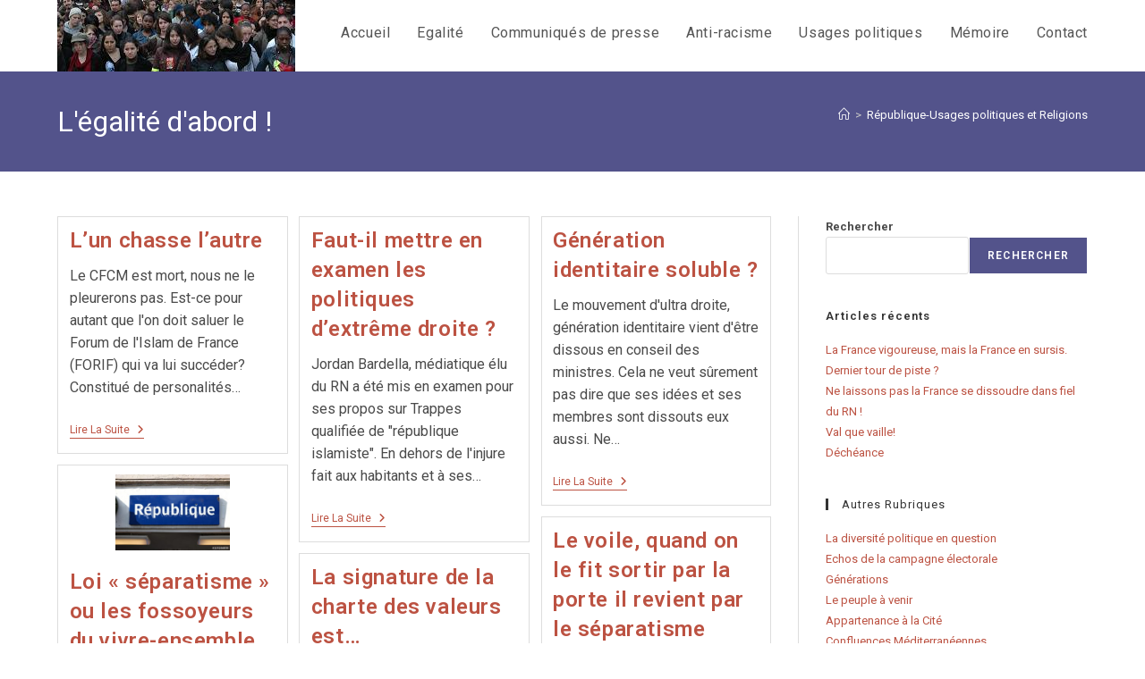

--- FILE ---
content_type: text/html; charset=UTF-8
request_url: https://legalitedabord.eu/category/republique-usages-politiques-et-religions/
body_size: 17211
content:
<!DOCTYPE html>
<html class="html" lang="fr-FR">
<head>
	<meta charset="UTF-8">
	<link rel="profile" href="https://gmpg.org/xfn/11">

	<title>République-Usages politiques et Religions &#8211; L&#039;égalité d&#039;abord !</title>
<meta name='robots' content='max-image-preview:large' />
<meta name="viewport" content="width=device-width, initial-scale=1"><link rel='dns-prefetch' href='//fonts.googleapis.com' />
<link rel='dns-prefetch' href='//hcaptcha.com' />
<link rel="alternate" type="application/rss+xml" title="L&#039;égalité d&#039;abord ! &raquo; Flux" href="https://legalitedabord.eu/feed/" />
<link rel="alternate" type="application/rss+xml" title="L&#039;égalité d&#039;abord ! &raquo; Flux des commentaires" href="https://legalitedabord.eu/comments/feed/" />
<link rel="alternate" type="application/rss+xml" title="L&#039;égalité d&#039;abord ! &raquo; Flux de la catégorie République-Usages politiques et Religions" href="https://legalitedabord.eu/category/republique-usages-politiques-et-religions/feed/" />
<style id='wp-img-auto-sizes-contain-inline-css'>
img:is([sizes=auto i],[sizes^="auto," i]){contain-intrinsic-size:3000px 1500px}
/*# sourceURL=wp-img-auto-sizes-contain-inline-css */
</style>
<style id='wp-emoji-styles-inline-css'>

	img.wp-smiley, img.emoji {
		display: inline !important;
		border: none !important;
		box-shadow: none !important;
		height: 1em !important;
		width: 1em !important;
		margin: 0 0.07em !important;
		vertical-align: -0.1em !important;
		background: none !important;
		padding: 0 !important;
	}
/*# sourceURL=wp-emoji-styles-inline-css */
</style>
<style id='wp-block-library-inline-css'>
:root{--wp-block-synced-color:#7a00df;--wp-block-synced-color--rgb:122,0,223;--wp-bound-block-color:var(--wp-block-synced-color);--wp-editor-canvas-background:#ddd;--wp-admin-theme-color:#007cba;--wp-admin-theme-color--rgb:0,124,186;--wp-admin-theme-color-darker-10:#006ba1;--wp-admin-theme-color-darker-10--rgb:0,107,160.5;--wp-admin-theme-color-darker-20:#005a87;--wp-admin-theme-color-darker-20--rgb:0,90,135;--wp-admin-border-width-focus:2px}@media (min-resolution:192dpi){:root{--wp-admin-border-width-focus:1.5px}}.wp-element-button{cursor:pointer}:root .has-very-light-gray-background-color{background-color:#eee}:root .has-very-dark-gray-background-color{background-color:#313131}:root .has-very-light-gray-color{color:#eee}:root .has-very-dark-gray-color{color:#313131}:root .has-vivid-green-cyan-to-vivid-cyan-blue-gradient-background{background:linear-gradient(135deg,#00d084,#0693e3)}:root .has-purple-crush-gradient-background{background:linear-gradient(135deg,#34e2e4,#4721fb 50%,#ab1dfe)}:root .has-hazy-dawn-gradient-background{background:linear-gradient(135deg,#faaca8,#dad0ec)}:root .has-subdued-olive-gradient-background{background:linear-gradient(135deg,#fafae1,#67a671)}:root .has-atomic-cream-gradient-background{background:linear-gradient(135deg,#fdd79a,#004a59)}:root .has-nightshade-gradient-background{background:linear-gradient(135deg,#330968,#31cdcf)}:root .has-midnight-gradient-background{background:linear-gradient(135deg,#020381,#2874fc)}:root{--wp--preset--font-size--normal:16px;--wp--preset--font-size--huge:42px}.has-regular-font-size{font-size:1em}.has-larger-font-size{font-size:2.625em}.has-normal-font-size{font-size:var(--wp--preset--font-size--normal)}.has-huge-font-size{font-size:var(--wp--preset--font-size--huge)}.has-text-align-center{text-align:center}.has-text-align-left{text-align:left}.has-text-align-right{text-align:right}.has-fit-text{white-space:nowrap!important}#end-resizable-editor-section{display:none}.aligncenter{clear:both}.items-justified-left{justify-content:flex-start}.items-justified-center{justify-content:center}.items-justified-right{justify-content:flex-end}.items-justified-space-between{justify-content:space-between}.screen-reader-text{border:0;clip-path:inset(50%);height:1px;margin:-1px;overflow:hidden;padding:0;position:absolute;width:1px;word-wrap:normal!important}.screen-reader-text:focus{background-color:#ddd;clip-path:none;color:#444;display:block;font-size:1em;height:auto;left:5px;line-height:normal;padding:15px 23px 14px;text-decoration:none;top:5px;width:auto;z-index:100000}html :where(.has-border-color){border-style:solid}html :where([style*=border-top-color]){border-top-style:solid}html :where([style*=border-right-color]){border-right-style:solid}html :where([style*=border-bottom-color]){border-bottom-style:solid}html :where([style*=border-left-color]){border-left-style:solid}html :where([style*=border-width]){border-style:solid}html :where([style*=border-top-width]){border-top-style:solid}html :where([style*=border-right-width]){border-right-style:solid}html :where([style*=border-bottom-width]){border-bottom-style:solid}html :where([style*=border-left-width]){border-left-style:solid}html :where(img[class*=wp-image-]){height:auto;max-width:100%}:where(figure){margin:0 0 1em}html :where(.is-position-sticky){--wp-admin--admin-bar--position-offset:var(--wp-admin--admin-bar--height,0px)}@media screen and (max-width:600px){html :where(.is-position-sticky){--wp-admin--admin-bar--position-offset:0px}}

/*# sourceURL=wp-block-library-inline-css */
</style><style id='wp-block-archives-inline-css'>
.wp-block-archives{box-sizing:border-box}.wp-block-archives-dropdown label{display:block}
/*# sourceURL=https://legalitedabord.eu/wp-includes/blocks/archives/style.min.css */
</style>
<style id='wp-block-heading-inline-css'>
h1:where(.wp-block-heading).has-background,h2:where(.wp-block-heading).has-background,h3:where(.wp-block-heading).has-background,h4:where(.wp-block-heading).has-background,h5:where(.wp-block-heading).has-background,h6:where(.wp-block-heading).has-background{padding:1.25em 2.375em}h1.has-text-align-left[style*=writing-mode]:where([style*=vertical-lr]),h1.has-text-align-right[style*=writing-mode]:where([style*=vertical-rl]),h2.has-text-align-left[style*=writing-mode]:where([style*=vertical-lr]),h2.has-text-align-right[style*=writing-mode]:where([style*=vertical-rl]),h3.has-text-align-left[style*=writing-mode]:where([style*=vertical-lr]),h3.has-text-align-right[style*=writing-mode]:where([style*=vertical-rl]),h4.has-text-align-left[style*=writing-mode]:where([style*=vertical-lr]),h4.has-text-align-right[style*=writing-mode]:where([style*=vertical-rl]),h5.has-text-align-left[style*=writing-mode]:where([style*=vertical-lr]),h5.has-text-align-right[style*=writing-mode]:where([style*=vertical-rl]),h6.has-text-align-left[style*=writing-mode]:where([style*=vertical-lr]),h6.has-text-align-right[style*=writing-mode]:where([style*=vertical-rl]){rotate:180deg}
/*# sourceURL=https://legalitedabord.eu/wp-includes/blocks/heading/style.min.css */
</style>
<style id='wp-block-latest-posts-inline-css'>
.wp-block-latest-posts{box-sizing:border-box}.wp-block-latest-posts.alignleft{margin-right:2em}.wp-block-latest-posts.alignright{margin-left:2em}.wp-block-latest-posts.wp-block-latest-posts__list{list-style:none}.wp-block-latest-posts.wp-block-latest-posts__list li{clear:both;overflow-wrap:break-word}.wp-block-latest-posts.is-grid{display:flex;flex-wrap:wrap}.wp-block-latest-posts.is-grid li{margin:0 1.25em 1.25em 0;width:100%}@media (min-width:600px){.wp-block-latest-posts.columns-2 li{width:calc(50% - .625em)}.wp-block-latest-posts.columns-2 li:nth-child(2n){margin-right:0}.wp-block-latest-posts.columns-3 li{width:calc(33.33333% - .83333em)}.wp-block-latest-posts.columns-3 li:nth-child(3n){margin-right:0}.wp-block-latest-posts.columns-4 li{width:calc(25% - .9375em)}.wp-block-latest-posts.columns-4 li:nth-child(4n){margin-right:0}.wp-block-latest-posts.columns-5 li{width:calc(20% - 1em)}.wp-block-latest-posts.columns-5 li:nth-child(5n){margin-right:0}.wp-block-latest-posts.columns-6 li{width:calc(16.66667% - 1.04167em)}.wp-block-latest-posts.columns-6 li:nth-child(6n){margin-right:0}}:root :where(.wp-block-latest-posts.is-grid){padding:0}:root :where(.wp-block-latest-posts.wp-block-latest-posts__list){padding-left:0}.wp-block-latest-posts__post-author,.wp-block-latest-posts__post-date{display:block;font-size:.8125em}.wp-block-latest-posts__post-excerpt,.wp-block-latest-posts__post-full-content{margin-bottom:1em;margin-top:.5em}.wp-block-latest-posts__featured-image a{display:inline-block}.wp-block-latest-posts__featured-image img{height:auto;max-width:100%;width:auto}.wp-block-latest-posts__featured-image.alignleft{float:left;margin-right:1em}.wp-block-latest-posts__featured-image.alignright{float:right;margin-left:1em}.wp-block-latest-posts__featured-image.aligncenter{margin-bottom:1em;text-align:center}
/*# sourceURL=https://legalitedabord.eu/wp-includes/blocks/latest-posts/style.min.css */
</style>
<style id='wp-block-search-inline-css'>
.wp-block-search__button{margin-left:10px;word-break:normal}.wp-block-search__button.has-icon{line-height:0}.wp-block-search__button svg{height:1.25em;min-height:24px;min-width:24px;width:1.25em;fill:currentColor;vertical-align:text-bottom}:where(.wp-block-search__button){border:1px solid #ccc;padding:6px 10px}.wp-block-search__inside-wrapper{display:flex;flex:auto;flex-wrap:nowrap;max-width:100%}.wp-block-search__label{width:100%}.wp-block-search.wp-block-search__button-only .wp-block-search__button{box-sizing:border-box;display:flex;flex-shrink:0;justify-content:center;margin-left:0;max-width:100%}.wp-block-search.wp-block-search__button-only .wp-block-search__inside-wrapper{min-width:0!important;transition-property:width}.wp-block-search.wp-block-search__button-only .wp-block-search__input{flex-basis:100%;transition-duration:.3s}.wp-block-search.wp-block-search__button-only.wp-block-search__searchfield-hidden,.wp-block-search.wp-block-search__button-only.wp-block-search__searchfield-hidden .wp-block-search__inside-wrapper{overflow:hidden}.wp-block-search.wp-block-search__button-only.wp-block-search__searchfield-hidden .wp-block-search__input{border-left-width:0!important;border-right-width:0!important;flex-basis:0;flex-grow:0;margin:0;min-width:0!important;padding-left:0!important;padding-right:0!important;width:0!important}:where(.wp-block-search__input){appearance:none;border:1px solid #949494;flex-grow:1;font-family:inherit;font-size:inherit;font-style:inherit;font-weight:inherit;letter-spacing:inherit;line-height:inherit;margin-left:0;margin-right:0;min-width:3rem;padding:8px;text-decoration:unset!important;text-transform:inherit}:where(.wp-block-search__button-inside .wp-block-search__inside-wrapper){background-color:#fff;border:1px solid #949494;box-sizing:border-box;padding:4px}:where(.wp-block-search__button-inside .wp-block-search__inside-wrapper) .wp-block-search__input{border:none;border-radius:0;padding:0 4px}:where(.wp-block-search__button-inside .wp-block-search__inside-wrapper) .wp-block-search__input:focus{outline:none}:where(.wp-block-search__button-inside .wp-block-search__inside-wrapper) :where(.wp-block-search__button){padding:4px 8px}.wp-block-search.aligncenter .wp-block-search__inside-wrapper{margin:auto}.wp-block[data-align=right] .wp-block-search.wp-block-search__button-only .wp-block-search__inside-wrapper{float:right}
/*# sourceURL=https://legalitedabord.eu/wp-includes/blocks/search/style.min.css */
</style>
<style id='wp-block-search-theme-inline-css'>
.wp-block-search .wp-block-search__label{font-weight:700}.wp-block-search__button{border:1px solid #ccc;padding:.375em .625em}
/*# sourceURL=https://legalitedabord.eu/wp-includes/blocks/search/theme.min.css */
</style>
<style id='wp-block-group-inline-css'>
.wp-block-group{box-sizing:border-box}:where(.wp-block-group.wp-block-group-is-layout-constrained){position:relative}
/*# sourceURL=https://legalitedabord.eu/wp-includes/blocks/group/style.min.css */
</style>
<style id='wp-block-group-theme-inline-css'>
:where(.wp-block-group.has-background){padding:1.25em 2.375em}
/*# sourceURL=https://legalitedabord.eu/wp-includes/blocks/group/theme.min.css */
</style>
<style id='global-styles-inline-css'>
:root{--wp--preset--aspect-ratio--square: 1;--wp--preset--aspect-ratio--4-3: 4/3;--wp--preset--aspect-ratio--3-4: 3/4;--wp--preset--aspect-ratio--3-2: 3/2;--wp--preset--aspect-ratio--2-3: 2/3;--wp--preset--aspect-ratio--16-9: 16/9;--wp--preset--aspect-ratio--9-16: 9/16;--wp--preset--color--black: #000000;--wp--preset--color--cyan-bluish-gray: #abb8c3;--wp--preset--color--white: #ffffff;--wp--preset--color--pale-pink: #f78da7;--wp--preset--color--vivid-red: #cf2e2e;--wp--preset--color--luminous-vivid-orange: #ff6900;--wp--preset--color--luminous-vivid-amber: #fcb900;--wp--preset--color--light-green-cyan: #7bdcb5;--wp--preset--color--vivid-green-cyan: #00d084;--wp--preset--color--pale-cyan-blue: #8ed1fc;--wp--preset--color--vivid-cyan-blue: #0693e3;--wp--preset--color--vivid-purple: #9b51e0;--wp--preset--gradient--vivid-cyan-blue-to-vivid-purple: linear-gradient(135deg,rgb(6,147,227) 0%,rgb(155,81,224) 100%);--wp--preset--gradient--light-green-cyan-to-vivid-green-cyan: linear-gradient(135deg,rgb(122,220,180) 0%,rgb(0,208,130) 100%);--wp--preset--gradient--luminous-vivid-amber-to-luminous-vivid-orange: linear-gradient(135deg,rgb(252,185,0) 0%,rgb(255,105,0) 100%);--wp--preset--gradient--luminous-vivid-orange-to-vivid-red: linear-gradient(135deg,rgb(255,105,0) 0%,rgb(207,46,46) 100%);--wp--preset--gradient--very-light-gray-to-cyan-bluish-gray: linear-gradient(135deg,rgb(238,238,238) 0%,rgb(169,184,195) 100%);--wp--preset--gradient--cool-to-warm-spectrum: linear-gradient(135deg,rgb(74,234,220) 0%,rgb(151,120,209) 20%,rgb(207,42,186) 40%,rgb(238,44,130) 60%,rgb(251,105,98) 80%,rgb(254,248,76) 100%);--wp--preset--gradient--blush-light-purple: linear-gradient(135deg,rgb(255,206,236) 0%,rgb(152,150,240) 100%);--wp--preset--gradient--blush-bordeaux: linear-gradient(135deg,rgb(254,205,165) 0%,rgb(254,45,45) 50%,rgb(107,0,62) 100%);--wp--preset--gradient--luminous-dusk: linear-gradient(135deg,rgb(255,203,112) 0%,rgb(199,81,192) 50%,rgb(65,88,208) 100%);--wp--preset--gradient--pale-ocean: linear-gradient(135deg,rgb(255,245,203) 0%,rgb(182,227,212) 50%,rgb(51,167,181) 100%);--wp--preset--gradient--electric-grass: linear-gradient(135deg,rgb(202,248,128) 0%,rgb(113,206,126) 100%);--wp--preset--gradient--midnight: linear-gradient(135deg,rgb(2,3,129) 0%,rgb(40,116,252) 100%);--wp--preset--font-size--small: 13px;--wp--preset--font-size--medium: 20px;--wp--preset--font-size--large: 36px;--wp--preset--font-size--x-large: 42px;--wp--preset--spacing--20: 0.44rem;--wp--preset--spacing--30: 0.67rem;--wp--preset--spacing--40: 1rem;--wp--preset--spacing--50: 1.5rem;--wp--preset--spacing--60: 2.25rem;--wp--preset--spacing--70: 3.38rem;--wp--preset--spacing--80: 5.06rem;--wp--preset--shadow--natural: 6px 6px 9px rgba(0, 0, 0, 0.2);--wp--preset--shadow--deep: 12px 12px 50px rgba(0, 0, 0, 0.4);--wp--preset--shadow--sharp: 6px 6px 0px rgba(0, 0, 0, 0.2);--wp--preset--shadow--outlined: 6px 6px 0px -3px rgb(255, 255, 255), 6px 6px rgb(0, 0, 0);--wp--preset--shadow--crisp: 6px 6px 0px rgb(0, 0, 0);}:where(.is-layout-flex){gap: 0.5em;}:where(.is-layout-grid){gap: 0.5em;}body .is-layout-flex{display: flex;}.is-layout-flex{flex-wrap: wrap;align-items: center;}.is-layout-flex > :is(*, div){margin: 0;}body .is-layout-grid{display: grid;}.is-layout-grid > :is(*, div){margin: 0;}:where(.wp-block-columns.is-layout-flex){gap: 2em;}:where(.wp-block-columns.is-layout-grid){gap: 2em;}:where(.wp-block-post-template.is-layout-flex){gap: 1.25em;}:where(.wp-block-post-template.is-layout-grid){gap: 1.25em;}.has-black-color{color: var(--wp--preset--color--black) !important;}.has-cyan-bluish-gray-color{color: var(--wp--preset--color--cyan-bluish-gray) !important;}.has-white-color{color: var(--wp--preset--color--white) !important;}.has-pale-pink-color{color: var(--wp--preset--color--pale-pink) !important;}.has-vivid-red-color{color: var(--wp--preset--color--vivid-red) !important;}.has-luminous-vivid-orange-color{color: var(--wp--preset--color--luminous-vivid-orange) !important;}.has-luminous-vivid-amber-color{color: var(--wp--preset--color--luminous-vivid-amber) !important;}.has-light-green-cyan-color{color: var(--wp--preset--color--light-green-cyan) !important;}.has-vivid-green-cyan-color{color: var(--wp--preset--color--vivid-green-cyan) !important;}.has-pale-cyan-blue-color{color: var(--wp--preset--color--pale-cyan-blue) !important;}.has-vivid-cyan-blue-color{color: var(--wp--preset--color--vivid-cyan-blue) !important;}.has-vivid-purple-color{color: var(--wp--preset--color--vivid-purple) !important;}.has-black-background-color{background-color: var(--wp--preset--color--black) !important;}.has-cyan-bluish-gray-background-color{background-color: var(--wp--preset--color--cyan-bluish-gray) !important;}.has-white-background-color{background-color: var(--wp--preset--color--white) !important;}.has-pale-pink-background-color{background-color: var(--wp--preset--color--pale-pink) !important;}.has-vivid-red-background-color{background-color: var(--wp--preset--color--vivid-red) !important;}.has-luminous-vivid-orange-background-color{background-color: var(--wp--preset--color--luminous-vivid-orange) !important;}.has-luminous-vivid-amber-background-color{background-color: var(--wp--preset--color--luminous-vivid-amber) !important;}.has-light-green-cyan-background-color{background-color: var(--wp--preset--color--light-green-cyan) !important;}.has-vivid-green-cyan-background-color{background-color: var(--wp--preset--color--vivid-green-cyan) !important;}.has-pale-cyan-blue-background-color{background-color: var(--wp--preset--color--pale-cyan-blue) !important;}.has-vivid-cyan-blue-background-color{background-color: var(--wp--preset--color--vivid-cyan-blue) !important;}.has-vivid-purple-background-color{background-color: var(--wp--preset--color--vivid-purple) !important;}.has-black-border-color{border-color: var(--wp--preset--color--black) !important;}.has-cyan-bluish-gray-border-color{border-color: var(--wp--preset--color--cyan-bluish-gray) !important;}.has-white-border-color{border-color: var(--wp--preset--color--white) !important;}.has-pale-pink-border-color{border-color: var(--wp--preset--color--pale-pink) !important;}.has-vivid-red-border-color{border-color: var(--wp--preset--color--vivid-red) !important;}.has-luminous-vivid-orange-border-color{border-color: var(--wp--preset--color--luminous-vivid-orange) !important;}.has-luminous-vivid-amber-border-color{border-color: var(--wp--preset--color--luminous-vivid-amber) !important;}.has-light-green-cyan-border-color{border-color: var(--wp--preset--color--light-green-cyan) !important;}.has-vivid-green-cyan-border-color{border-color: var(--wp--preset--color--vivid-green-cyan) !important;}.has-pale-cyan-blue-border-color{border-color: var(--wp--preset--color--pale-cyan-blue) !important;}.has-vivid-cyan-blue-border-color{border-color: var(--wp--preset--color--vivid-cyan-blue) !important;}.has-vivid-purple-border-color{border-color: var(--wp--preset--color--vivid-purple) !important;}.has-vivid-cyan-blue-to-vivid-purple-gradient-background{background: var(--wp--preset--gradient--vivid-cyan-blue-to-vivid-purple) !important;}.has-light-green-cyan-to-vivid-green-cyan-gradient-background{background: var(--wp--preset--gradient--light-green-cyan-to-vivid-green-cyan) !important;}.has-luminous-vivid-amber-to-luminous-vivid-orange-gradient-background{background: var(--wp--preset--gradient--luminous-vivid-amber-to-luminous-vivid-orange) !important;}.has-luminous-vivid-orange-to-vivid-red-gradient-background{background: var(--wp--preset--gradient--luminous-vivid-orange-to-vivid-red) !important;}.has-very-light-gray-to-cyan-bluish-gray-gradient-background{background: var(--wp--preset--gradient--very-light-gray-to-cyan-bluish-gray) !important;}.has-cool-to-warm-spectrum-gradient-background{background: var(--wp--preset--gradient--cool-to-warm-spectrum) !important;}.has-blush-light-purple-gradient-background{background: var(--wp--preset--gradient--blush-light-purple) !important;}.has-blush-bordeaux-gradient-background{background: var(--wp--preset--gradient--blush-bordeaux) !important;}.has-luminous-dusk-gradient-background{background: var(--wp--preset--gradient--luminous-dusk) !important;}.has-pale-ocean-gradient-background{background: var(--wp--preset--gradient--pale-ocean) !important;}.has-electric-grass-gradient-background{background: var(--wp--preset--gradient--electric-grass) !important;}.has-midnight-gradient-background{background: var(--wp--preset--gradient--midnight) !important;}.has-small-font-size{font-size: var(--wp--preset--font-size--small) !important;}.has-medium-font-size{font-size: var(--wp--preset--font-size--medium) !important;}.has-large-font-size{font-size: var(--wp--preset--font-size--large) !important;}.has-x-large-font-size{font-size: var(--wp--preset--font-size--x-large) !important;}
/*# sourceURL=global-styles-inline-css */
</style>

<style id='classic-theme-styles-inline-css'>
/*! This file is auto-generated */
.wp-block-button__link{color:#fff;background-color:#32373c;border-radius:9999px;box-shadow:none;text-decoration:none;padding:calc(.667em + 2px) calc(1.333em + 2px);font-size:1.125em}.wp-block-file__button{background:#32373c;color:#fff;text-decoration:none}
/*# sourceURL=/wp-includes/css/classic-themes.min.css */
</style>
<link rel='stylesheet' id='oceanwp-style-css' href='https://legalitedabord.eu/wp-content/themes/oceanwp/assets/css/style.min.css?ver=1.0' media='all' />
<style id='oceanwp-style-inline-css'>
div.wpforms-container-full .wpforms-form input[type=submit]:hover,
			div.wpforms-container-full .wpforms-form input[type=submit]:focus,
			div.wpforms-container-full .wpforms-form input[type=submit]:active,
			div.wpforms-container-full .wpforms-form button[type=submit]:hover,
			div.wpforms-container-full .wpforms-form button[type=submit]:focus,
			div.wpforms-container-full .wpforms-form button[type=submit]:active,
			div.wpforms-container-full .wpforms-form .wpforms-page-button:hover,
			div.wpforms-container-full .wpforms-form .wpforms-page-button:active,
			div.wpforms-container-full .wpforms-form .wpforms-page-button:focus {
				border: none;
			}
/*# sourceURL=oceanwp-style-inline-css */
</style>
<link rel='stylesheet' id='child-style-css' href='https://legalitedabord.eu/wp-content/themes/oceanwp-child-theme-master/style.css?ver=6.9' media='all' />
<link rel='stylesheet' id='font-awesome-css' href='https://legalitedabord.eu/wp-content/themes/oceanwp/assets/fonts/fontawesome/css/all.min.css?ver=6.7.2' media='all' />
<link rel='stylesheet' id='simple-line-icons-css' href='https://legalitedabord.eu/wp-content/themes/oceanwp/assets/css/third/simple-line-icons.min.css?ver=2.4.0' media='all' />
<link rel='stylesheet' id='oceanwp-hamburgers-css' href='https://legalitedabord.eu/wp-content/themes/oceanwp/assets/css/third/hamburgers/hamburgers.min.css?ver=1.0' media='all' />
<link rel='stylesheet' id='oceanwp-elastic-css' href='https://legalitedabord.eu/wp-content/themes/oceanwp/assets/css/third/hamburgers/types/elastic.css?ver=1.0' media='all' />
<link rel='stylesheet' id='oceanwp-google-font-roboto-css' href='//fonts.googleapis.com/css?family=Roboto%3A100%2C200%2C300%2C400%2C500%2C600%2C700%2C800%2C900%2C100i%2C200i%2C300i%2C400i%2C500i%2C600i%2C700i%2C800i%2C900i&#038;subset=latin&#038;display=swap&#038;ver=6.9' media='all' />
<script src="https://legalitedabord.eu/wp-includes/js/jquery/jquery.min.js?ver=3.7.1" id="jquery-core-js"></script>
<script src="https://legalitedabord.eu/wp-includes/js/jquery/jquery-migrate.min.js?ver=3.4.1" id="jquery-migrate-js"></script>
<link rel="https://api.w.org/" href="https://legalitedabord.eu/wp-json/" /><link rel="alternate" title="JSON" type="application/json" href="https://legalitedabord.eu/wp-json/wp/v2/categories/12" /><link rel="EditURI" type="application/rsd+xml" title="RSD" href="https://legalitedabord.eu/xmlrpc.php?rsd" />
<style>
.h-captcha{position:relative;display:block;margin-bottom:2rem;padding:0;clear:both}.h-captcha[data-size="normal"]{width:302px;height:76px}.h-captcha[data-size="compact"]{width:158px;height:138px}.h-captcha[data-size="invisible"]{display:none}.h-captcha iframe{z-index:1}.h-captcha::before{content:"";display:block;position:absolute;top:0;left:0;background:url(https://legalitedabord.eu/wp-content/plugins/hcaptcha-for-forms-and-more/assets/images/hcaptcha-div-logo.svg) no-repeat;border:1px solid #fff0;border-radius:4px;box-sizing:border-box}.h-captcha::after{content:"The hCaptcha loading is delayed until user interaction.";font-family:-apple-system,system-ui,BlinkMacSystemFont,"Segoe UI",Roboto,Oxygen,Ubuntu,"Helvetica Neue",Arial,sans-serif;font-size:10px;font-weight:500;position:absolute;top:0;bottom:0;left:0;right:0;box-sizing:border-box;color:#bf1722;opacity:0}.h-captcha:not(:has(iframe))::after{animation:hcap-msg-fade-in .3s ease forwards;animation-delay:2s}.h-captcha:has(iframe)::after{animation:none;opacity:0}@keyframes hcap-msg-fade-in{to{opacity:1}}.h-captcha[data-size="normal"]::before{width:302px;height:76px;background-position:93.8% 28%}.h-captcha[data-size="normal"]::after{width:302px;height:76px;display:flex;flex-wrap:wrap;align-content:center;line-height:normal;padding:0 75px 0 10px}.h-captcha[data-size="compact"]::before{width:158px;height:138px;background-position:49.9% 78.8%}.h-captcha[data-size="compact"]::after{width:158px;height:138px;text-align:center;line-height:normal;padding:24px 10px 10px 10px}.h-captcha[data-theme="light"]::before,body.is-light-theme .h-captcha[data-theme="auto"]::before,.h-captcha[data-theme="auto"]::before{background-color:#fafafa;border:1px solid #e0e0e0}.h-captcha[data-theme="dark"]::before,body.is-dark-theme .h-captcha[data-theme="auto"]::before,html.wp-dark-mode-active .h-captcha[data-theme="auto"]::before,html.drdt-dark-mode .h-captcha[data-theme="auto"]::before{background-image:url(https://legalitedabord.eu/wp-content/plugins/hcaptcha-for-forms-and-more/assets/images/hcaptcha-div-logo-white.svg);background-repeat:no-repeat;background-color:#333;border:1px solid #f5f5f5}@media (prefers-color-scheme:dark){.h-captcha[data-theme="auto"]::before{background-image:url(https://legalitedabord.eu/wp-content/plugins/hcaptcha-for-forms-and-more/assets/images/hcaptcha-div-logo-white.svg);background-repeat:no-repeat;background-color:#333;border:1px solid #f5f5f5}}.h-captcha[data-theme="custom"]::before{background-color:initial}.h-captcha[data-size="invisible"]::before,.h-captcha[data-size="invisible"]::after{display:none}.h-captcha iframe{position:relative}div[style*="z-index: 2147483647"] div[style*="border-width: 11px"][style*="position: absolute"][style*="pointer-events: none"]{border-style:none}
</style>
<style>
div.wpforms-container-full .wpforms-form .h-captcha{position:relative;display:block;margin-bottom:0;padding:0;clear:both}div.wpforms-container-full .wpforms-form .h-captcha[data-size="normal"]{width:302px;height:76px}div.wpforms-container-full .wpforms-form .h-captcha[data-size="compact"]{width:158px;height:138px}div.wpforms-container-full .wpforms-form .h-captcha[data-size="invisible"]{display:none}div.wpforms-container-full .wpforms-form .h-captcha iframe{position:relative}
</style>
<link rel="icon" href="https://legalitedabord.eu/wp-content/uploads/2022/03/cropped-logo-egalite-dabord-2022-32x32.png" sizes="32x32" />
<link rel="icon" href="https://legalitedabord.eu/wp-content/uploads/2022/03/cropped-logo-egalite-dabord-2022-192x192.png" sizes="192x192" />
<link rel="apple-touch-icon" href="https://legalitedabord.eu/wp-content/uploads/2022/03/cropped-logo-egalite-dabord-2022-180x180.png" />
<meta name="msapplication-TileImage" content="https://legalitedabord.eu/wp-content/uploads/2022/03/cropped-logo-egalite-dabord-2022-270x270.png" />
		<style id="wp-custom-css">
			.site-breadcrumbs a,.site-breadcrumbs a:visited,.site-breadcrumbs a:active{color:#fff}.site-breadcrumbs a:hover{color:#EED6C0}a.post-edit-link,a.post-edit-link:hover,a.post-edit-link:visited{color:#53538b}		</style>
		<!-- OceanWP CSS -->
<style type="text/css">
/* Colors */a:hover,a.light:hover,.theme-heading .text::before,.theme-heading .text::after,#top-bar-content >a:hover,#top-bar-social li.oceanwp-email a:hover,#site-navigation-wrap .dropdown-menu >li >a:hover,#site-header.medium-header #medium-searchform button:hover,.oceanwp-mobile-menu-icon a:hover,.blog-entry.post .blog-entry-header .entry-title a:hover,.blog-entry.post .blog-entry-readmore a:hover,.blog-entry.thumbnail-entry .blog-entry-category a,ul.meta li a:hover,.dropcap,.single nav.post-navigation .nav-links .title,body .related-post-title a:hover,body #wp-calendar caption,body .contact-info-widget.default i,body .contact-info-widget.big-icons i,body .custom-links-widget .oceanwp-custom-links li a:hover,body .custom-links-widget .oceanwp-custom-links li a:hover:before,body .posts-thumbnails-widget li a:hover,body .social-widget li.oceanwp-email a:hover,.comment-author .comment-meta .comment-reply-link,#respond #cancel-comment-reply-link:hover,#footer-widgets .footer-box a:hover,#footer-bottom a:hover,#footer-bottom #footer-bottom-menu a:hover,.sidr a:hover,.sidr-class-dropdown-toggle:hover,.sidr-class-menu-item-has-children.active >a,.sidr-class-menu-item-has-children.active >a >.sidr-class-dropdown-toggle,input[type=checkbox]:checked:before{color:#333333}.single nav.post-navigation .nav-links .title .owp-icon use,.blog-entry.post .blog-entry-readmore a:hover .owp-icon use,body .contact-info-widget.default .owp-icon use,body .contact-info-widget.big-icons .owp-icon use{stroke:#333333}input[type="button"],input[type="reset"],input[type="submit"],button[type="submit"],.button,#site-navigation-wrap .dropdown-menu >li.btn >a >span,.thumbnail:hover i,.thumbnail:hover .link-post-svg-icon,.post-quote-content,.omw-modal .omw-close-modal,body .contact-info-widget.big-icons li:hover i,body .contact-info-widget.big-icons li:hover .owp-icon,body div.wpforms-container-full .wpforms-form input[type=submit],body div.wpforms-container-full .wpforms-form button[type=submit],body div.wpforms-container-full .wpforms-form .wpforms-page-button,.woocommerce-cart .wp-element-button,.woocommerce-checkout .wp-element-button,.wp-block-button__link{background-color:#333333}.widget-title{border-color:#333333}blockquote{border-color:#333333}.wp-block-quote{border-color:#333333}#searchform-dropdown{border-color:#333333}.dropdown-menu .sub-menu{border-color:#333333}.blog-entry.large-entry .blog-entry-readmore a:hover{border-color:#333333}.oceanwp-newsletter-form-wrap input[type="email"]:focus{border-color:#333333}.social-widget li.oceanwp-email a:hover{border-color:#333333}#respond #cancel-comment-reply-link:hover{border-color:#333333}body .contact-info-widget.big-icons li:hover i{border-color:#333333}body .contact-info-widget.big-icons li:hover .owp-icon{border-color:#333333}#footer-widgets .oceanwp-newsletter-form-wrap input[type="email"]:focus{border-color:#333333}input[type="button"]:hover,input[type="reset"]:hover,input[type="submit"]:hover,button[type="submit"]:hover,input[type="button"]:focus,input[type="reset"]:focus,input[type="submit"]:focus,button[type="submit"]:focus,.button:hover,.button:focus,#site-navigation-wrap .dropdown-menu >li.btn >a:hover >span,.post-quote-author,.omw-modal .omw-close-modal:hover,body div.wpforms-container-full .wpforms-form input[type=submit]:hover,body div.wpforms-container-full .wpforms-form button[type=submit]:hover,body div.wpforms-container-full .wpforms-form .wpforms-page-button:hover,.woocommerce-cart .wp-element-button:hover,.woocommerce-checkout .wp-element-button:hover,.wp-block-button__link:hover{background-color:#bc5242}table th,table td,hr,.content-area,body.content-left-sidebar #content-wrap .content-area,.content-left-sidebar .content-area,#top-bar-wrap,#site-header,#site-header.top-header #search-toggle,.dropdown-menu ul li,.centered-minimal-page-header,.blog-entry.post,.blog-entry.grid-entry .blog-entry-inner,.blog-entry.thumbnail-entry .blog-entry-bottom,.single-post .entry-title,.single .entry-share-wrap .entry-share,.single .entry-share,.single .entry-share ul li a,.single nav.post-navigation,.single nav.post-navigation .nav-links .nav-previous,#author-bio,#author-bio .author-bio-avatar,#author-bio .author-bio-social li a,#related-posts,#comments,.comment-body,#respond #cancel-comment-reply-link,#blog-entries .type-page,.page-numbers a,.page-numbers span:not(.elementor-screen-only),.page-links span,body #wp-calendar caption,body #wp-calendar th,body #wp-calendar tbody,body .contact-info-widget.default i,body .contact-info-widget.big-icons i,body .contact-info-widget.big-icons .owp-icon,body .contact-info-widget.default .owp-icon,body .posts-thumbnails-widget li,body .tagcloud a{border-color:#dddddd}a{color:#bc5242}a .owp-icon use{stroke:#bc5242}a:hover{color:#bc5a4b}a:hover .owp-icon use{stroke:#bc5a4b}body .theme-button,body input[type="submit"],body button[type="submit"],body button,body .button,body div.wpforms-container-full .wpforms-form input[type=submit],body div.wpforms-container-full .wpforms-form button[type=submit],body div.wpforms-container-full .wpforms-form .wpforms-page-button,.woocommerce-cart .wp-element-button,.woocommerce-checkout .wp-element-button,.wp-block-button__link{border-color:#ffffff}body .theme-button:hover,body input[type="submit"]:hover,body button[type="submit"]:hover,body button:hover,body .button:hover,body div.wpforms-container-full .wpforms-form input[type=submit]:hover,body div.wpforms-container-full .wpforms-form input[type=submit]:active,body div.wpforms-container-full .wpforms-form button[type=submit]:hover,body div.wpforms-container-full .wpforms-form button[type=submit]:active,body div.wpforms-container-full .wpforms-form .wpforms-page-button:hover,body div.wpforms-container-full .wpforms-form .wpforms-page-button:active,.woocommerce-cart .wp-element-button:hover,.woocommerce-checkout .wp-element-button:hover,.wp-block-button__link:hover{border-color:#ffffff}.page-header .page-header-title,.page-header.background-image-page-header .page-header-title{color:#ffffff}h1{color:#bc5242}h2{color:#333333}/* OceanWP Style Settings CSS */.theme-button,input[type="submit"],button[type="submit"],button,.button,body div.wpforms-container-full .wpforms-form input[type=submit],body div.wpforms-container-full .wpforms-form button[type=submit],body div.wpforms-container-full .wpforms-form .wpforms-page-button{border-style:solid}.theme-button,input[type="submit"],button[type="submit"],button,.button,body div.wpforms-container-full .wpforms-form input[type=submit],body div.wpforms-container-full .wpforms-form button[type=submit],body div.wpforms-container-full .wpforms-form .wpforms-page-button{border-width:1px}form input[type="text"],form input[type="password"],form input[type="email"],form input[type="url"],form input[type="date"],form input[type="month"],form input[type="time"],form input[type="datetime"],form input[type="datetime-local"],form input[type="week"],form input[type="number"],form input[type="search"],form input[type="tel"],form input[type="color"],form select,form textarea,.woocommerce .woocommerce-checkout .select2-container--default .select2-selection--single{border-style:solid}body div.wpforms-container-full .wpforms-form input[type=date],body div.wpforms-container-full .wpforms-form input[type=datetime],body div.wpforms-container-full .wpforms-form input[type=datetime-local],body div.wpforms-container-full .wpforms-form input[type=email],body div.wpforms-container-full .wpforms-form input[type=month],body div.wpforms-container-full .wpforms-form input[type=number],body div.wpforms-container-full .wpforms-form input[type=password],body div.wpforms-container-full .wpforms-form input[type=range],body div.wpforms-container-full .wpforms-form input[type=search],body div.wpforms-container-full .wpforms-form input[type=tel],body div.wpforms-container-full .wpforms-form input[type=text],body div.wpforms-container-full .wpforms-form input[type=time],body div.wpforms-container-full .wpforms-form input[type=url],body div.wpforms-container-full .wpforms-form input[type=week],body div.wpforms-container-full .wpforms-form select,body div.wpforms-container-full .wpforms-form textarea{border-style:solid}form input[type="text"],form input[type="password"],form input[type="email"],form input[type="url"],form input[type="date"],form input[type="month"],form input[type="time"],form input[type="datetime"],form input[type="datetime-local"],form input[type="week"],form input[type="number"],form input[type="search"],form input[type="tel"],form input[type="color"],form select,form textarea{border-radius:3px}body div.wpforms-container-full .wpforms-form input[type=date],body div.wpforms-container-full .wpforms-form input[type=datetime],body div.wpforms-container-full .wpforms-form input[type=datetime-local],body div.wpforms-container-full .wpforms-form input[type=email],body div.wpforms-container-full .wpforms-form input[type=month],body div.wpforms-container-full .wpforms-form input[type=number],body div.wpforms-container-full .wpforms-form input[type=password],body div.wpforms-container-full .wpforms-form input[type=range],body div.wpforms-container-full .wpforms-form input[type=search],body div.wpforms-container-full .wpforms-form input[type=tel],body div.wpforms-container-full .wpforms-form input[type=text],body div.wpforms-container-full .wpforms-form input[type=time],body div.wpforms-container-full .wpforms-form input[type=url],body div.wpforms-container-full .wpforms-form input[type=week],body div.wpforms-container-full .wpforms-form select,body div.wpforms-container-full .wpforms-form textarea{border-radius:3px}/* Header */#site-header.has-header-media .overlay-header-media{background-color:rgba(0,0,0,0.5)}#mobile-dropdown{max-height:469px}.mobile-menu .hamburger-inner,.mobile-menu .hamburger-inner::before,.mobile-menu .hamburger-inner::after{background-color:#000000}/* Blog CSS */.single-post .entry-title{color:#bc5242}.ocean-single-post-header ul.meta-item li a:hover{color:#333333}/* Footer Copyright */#footer-bottom,#footer-bottom p{color:#e2e2e2}#footer-bottom a:hover,#footer-bottom #footer-bottom-menu a:hover{color:#ffffff}.page-header{background-color:#53538b}/* Typography */body{font-family:Roboto;font-size:16px;line-height:1.8}h1,h2,h3,h4,h5,h6,.theme-heading,.widget-title,.oceanwp-widget-recent-posts-title,.comment-reply-title,.entry-title,.sidebar-box .widget-title{line-height:1.4}h1{font-size:23px;line-height:1.4}h2{font-size:20px;line-height:1.4}h3{font-size:18px;line-height:1.4}h4{font-size:17px;line-height:1.4}h5{font-size:14px;line-height:1.4}h6{font-size:15px;line-height:1.4}.page-header .page-header-title,.page-header.background-image-page-header .page-header-title{font-size:32px;line-height:1.4}.page-header .page-subheading{font-size:15px;line-height:1.8}.site-breadcrumbs,.site-breadcrumbs a{font-size:13px;line-height:1.4}#top-bar-content,#top-bar-social-alt{font-size:12px;line-height:1.8}#site-logo a.site-logo-text{font-size:24px;line-height:1.8}#site-navigation-wrap .dropdown-menu >li >a,#site-header.full_screen-header .fs-dropdown-menu >li >a,#site-header.top-header #site-navigation-wrap .dropdown-menu >li >a,#site-header.center-header #site-navigation-wrap .dropdown-menu >li >a,#site-header.medium-header #site-navigation-wrap .dropdown-menu >li >a,.oceanwp-mobile-menu-icon a{font-size:16px}.dropdown-menu ul li a.menu-link,#site-header.full_screen-header .fs-dropdown-menu ul.sub-menu li a{font-size:12px;line-height:1.2;letter-spacing:.6px}.sidr-class-dropdown-menu li a,a.sidr-class-toggle-sidr-close,#mobile-dropdown ul li a,body #mobile-fullscreen ul li a{font-size:15px;line-height:1.8}.blog-entry.post .blog-entry-header .entry-title a{font-size:24px;line-height:1.4}.ocean-single-post-header .single-post-title{font-size:34px;line-height:1.4;letter-spacing:.6px}.ocean-single-post-header ul.meta-item li,.ocean-single-post-header ul.meta-item li a{font-size:13px;line-height:1.4;letter-spacing:.6px}.ocean-single-post-header .post-author-name,.ocean-single-post-header .post-author-name a{font-size:14px;line-height:1.4;letter-spacing:.6px}.ocean-single-post-header .post-author-description{font-size:12px;line-height:1.4;letter-spacing:.6px}.single-post .entry-title{line-height:1.4;letter-spacing:.6px}.single-post ul.meta li,.single-post ul.meta li a{font-size:14px;line-height:1.4;letter-spacing:.6px}.sidebar-box .widget-title,.sidebar-box.widget_block .wp-block-heading{font-size:13px;line-height:1;letter-spacing:1px}#footer-widgets .footer-box .widget-title{font-size:13px;line-height:1;letter-spacing:1px}#footer-bottom #copyright{font-size:12px;line-height:1}#footer-bottom #footer-bottom-menu{font-size:12px;line-height:1}.woocommerce-store-notice.demo_store{line-height:2;letter-spacing:1.5px}.demo_store .woocommerce-store-notice__dismiss-link{line-height:2;letter-spacing:1.5px}.woocommerce ul.products li.product li.title h2,.woocommerce ul.products li.product li.title a{font-size:14px;line-height:1.5}.woocommerce ul.products li.product li.category,.woocommerce ul.products li.product li.category a{font-size:12px;line-height:1}.woocommerce ul.products li.product .price{font-size:18px;line-height:1}.woocommerce ul.products li.product .button,.woocommerce ul.products li.product .product-inner .added_to_cart{font-size:12px;line-height:1.5;letter-spacing:1px}.woocommerce ul.products li.owp-woo-cond-notice span,.woocommerce ul.products li.owp-woo-cond-notice a{font-size:16px;line-height:1;letter-spacing:1px;font-weight:600;text-transform:capitalize}.woocommerce div.product .product_title{font-size:24px;line-height:1.4;letter-spacing:.6px}.woocommerce div.product p.price{font-size:36px;line-height:1}.woocommerce .owp-btn-normal .summary form button.button,.woocommerce .owp-btn-big .summary form button.button,.woocommerce .owp-btn-very-big .summary form button.button{font-size:12px;line-height:1.5;letter-spacing:1px;text-transform:uppercase}.woocommerce div.owp-woo-single-cond-notice span,.woocommerce div.owp-woo-single-cond-notice a{font-size:18px;line-height:2;letter-spacing:1.5px;font-weight:600;text-transform:capitalize}
</style></head>

<body class="archive category category-republique-usages-politiques-et-religions category-12 wp-custom-logo wp-embed-responsive wp-theme-oceanwp wp-child-theme-oceanwp-child-theme-master oceanwp-theme dropdown-mobile no-header-border default-breakpoint has-sidebar content-right-sidebar has-breadcrumbs has-blog-grid" itemscope="itemscope" itemtype="https://schema.org/Blog">

	
	
	<div id="outer-wrap" class="site clr">

		<a class="skip-link screen-reader-text" href="#main">Skip to content</a>

		
		<div id="wrap" class="clr">

			
			
<header id="site-header" class="minimal-header clr" data-height="74" itemscope="itemscope" itemtype="https://schema.org/WPHeader" role="banner">

	
					
			<div id="site-header-inner" class="clr container">

				
				

<div id="site-logo" class="clr has-responsive-logo" itemscope itemtype="https://schema.org/Brand" >

	
	<div id="site-logo-inner" class="clr">

		<a href="https://legalitedabord.eu/" class="custom-logo-link" rel="home"><img width="266" height="80" src="https://legalitedabord.eu/wp-content/uploads/2022/03/logo-legalite-dabord.jpg" class="custom-logo" alt="L&#039;égalité d&#039;abord !" decoding="async" /></a><a href="https://legalitedabord.eu/" class="responsive-logo-link" rel="home"><img src="http://localhost/legalite/wp-content/uploads/2022/03/logo-legalite-dabord.jpg" class="responsive-logo" width="" height="" alt="" /></a>
	</div><!-- #site-logo-inner -->

	
	
</div><!-- #site-logo -->

			<div id="site-navigation-wrap" class="clr">
			
			
			
			<nav id="site-navigation" class="navigation main-navigation clr" itemscope="itemscope" itemtype="https://schema.org/SiteNavigationElement" role="navigation" >

				<ul id="menu-menu-horizontal-grand-ecrans" class="main-menu dropdown-menu sf-menu"><li id="menu-item-3881" class="menu-item menu-item-type-custom menu-item-object-custom menu-item-home menu-item-3881"><a href="https://legalitedabord.eu/" class="menu-link"><span class="text-wrap">Accueil</span></a></li><li id="menu-item-1881" class="menu-item menu-item-type-taxonomy menu-item-object-category menu-item-1881"><a href="https://legalitedabord.eu/category/egalite-inegalites-discriminations-le-debat/" class="menu-link"><span class="text-wrap">Egalité</span></a></li><li id="menu-item-1882" class="menu-item menu-item-type-taxonomy menu-item-object-category menu-item-1882"><a href="https://legalitedabord.eu/category/communiques-de-presse/" class="menu-link"><span class="text-wrap">Communiqués de presse</span></a></li><li id="menu-item-1883" class="menu-item menu-item-type-taxonomy menu-item-object-category menu-item-1883"><a href="https://legalitedabord.eu/category/anti-racisme/" class="menu-link"><span class="text-wrap">Anti-racisme</span></a></li><li id="menu-item-1884" class="menu-item menu-item-type-taxonomy menu-item-object-category current-menu-item menu-item-1884"><a href="https://legalitedabord.eu/category/republique-usages-politiques-et-religions/" class="menu-link"><span class="text-wrap">Usages politiques</span></a></li><li id="menu-item-1885" class="menu-item menu-item-type-taxonomy menu-item-object-category menu-item-1885"><a href="https://legalitedabord.eu/category/memoire-et-histoire-pour-lavenir/" class="menu-link"><span class="text-wrap">Mémoire</span></a></li><li id="menu-item-1876" class="menu-item menu-item-type-post_type menu-item-object-page menu-item-1876"><a href="https://legalitedabord.eu/contact/" class="menu-link"><span class="text-wrap">Contact</span></a></li></ul>
			</nav><!-- #site-navigation -->

			
			
					</div><!-- #site-navigation-wrap -->
			
		
	
				
	
	<div class="oceanwp-mobile-menu-icon clr mobile-right">

		
		
		
		<a href="https://legalitedabord.eu/#mobile-menu-toggle" class="mobile-menu"  aria-label="Menu mobile">
							<div class="hamburger hamburger--elastic" aria-expanded="false" role="navigation">
					<div class="hamburger-box">
						<div class="hamburger-inner"></div>
					</div>
				</div>
						</a>

		
		
		
	</div><!-- #oceanwp-mobile-menu-navbar -->

	

			</div><!-- #site-header-inner -->

			
<div id="mobile-dropdown" class="clr" >

	<nav class="clr" itemscope="itemscope" itemtype="https://schema.org/SiteNavigationElement">

		
	<div id="mobile-nav" class="navigation clr">

		<ul id="menu-menu-horizontal-grand-ecrans-1" class="menu"><li class="menu-item menu-item-type-custom menu-item-object-custom menu-item-home menu-item-3881"><a href="https://legalitedabord.eu/">Accueil</a></li>
<li class="menu-item menu-item-type-taxonomy menu-item-object-category menu-item-1881"><a href="https://legalitedabord.eu/category/egalite-inegalites-discriminations-le-debat/">Egalité</a></li>
<li class="menu-item menu-item-type-taxonomy menu-item-object-category menu-item-1882"><a href="https://legalitedabord.eu/category/communiques-de-presse/">Communiqués de presse</a></li>
<li class="menu-item menu-item-type-taxonomy menu-item-object-category menu-item-1883"><a href="https://legalitedabord.eu/category/anti-racisme/">Anti-racisme</a></li>
<li class="menu-item menu-item-type-taxonomy menu-item-object-category current-menu-item menu-item-1884"><a href="https://legalitedabord.eu/category/republique-usages-politiques-et-religions/" aria-current="page">Usages politiques</a></li>
<li class="menu-item menu-item-type-taxonomy menu-item-object-category menu-item-1885"><a href="https://legalitedabord.eu/category/memoire-et-histoire-pour-lavenir/">Mémoire</a></li>
<li class="menu-item menu-item-type-post_type menu-item-object-page menu-item-1876"><a href="https://legalitedabord.eu/contact/">Contact</a></li>
</ul>
	</div>


<div id="mobile-menu-search" class="clr">
	<form aria-label="Rechercher sur ce site" method="get" action="https://legalitedabord.eu/" class="mobile-searchform">
		<input aria-label="Insérer une requête de recherche" value="" class="field" id="ocean-mobile-search-1" type="search" name="s" autocomplete="off" placeholder="Rechercher" />
		<button aria-label="Envoyer la recherche" type="submit" class="searchform-submit">
			<i class=" icon-magnifier" aria-hidden="true" role="img"></i>		</button>
					</form>
</div><!-- .mobile-menu-search -->

	</nav>

</div>

			
			
		
		
</header><!-- #site-header -->


			
			<main id="main" class="site-main clr"  role="main">

				

<header class="page-header">

	
	<div class="container clr page-header-inner">

		
			<h1 class="page-header-title clr" itemprop="headline">L'égalité d'abord&nbsp;!</h1>

			
		
		<nav role="navigation" aria-label="Fil d’Ariane" class="site-breadcrumbs clr"><ol class="trail-items" itemscope itemtype="http://schema.org/BreadcrumbList"><meta name="numberOfItems" content="2" /><meta name="itemListOrder" content="Ascending" /><li class="trail-item trail-begin" itemprop="itemListElement" itemscope itemtype="https://schema.org/ListItem"><a href="https://legalitedabord.eu" rel="home" aria-label="Accueil" itemprop="item"><span itemprop="name"><i class=" icon-home" aria-hidden="true" role="img"></i><span class="breadcrumb-home has-icon">Accueil</span></span></a><span class="breadcrumb-sep">></span><meta itemprop="position" content="1" /></li><li class="trail-item trail-end" itemprop="itemListElement" itemscope itemtype="https://schema.org/ListItem"><span itemprop="name"><a href="https://legalitedabord.eu/category/republique-usages-politiques-et-religions/">République-Usages politiques et Religions</a></span><meta itemprop="position" content="2" /></li></ol></nav>
	</div><!-- .page-header-inner -->

	
	
</header><!-- .page-header -->


	
	<div id="content-wrap" class="container clr">

		
		<div id="primary" class="content-area clr">

			
			<div id="content" class="site-content clr">

				
										<div id="blog-entries" class="entries clr oceanwp-row blog-masonry-grid tablet-col tablet-2-col mobile-col mobile-1-col">

							
							
								
								
	<article id="post-1868" class="blog-entry clr isotope-entry col span_1_of_3 col-1 no-featured-image grid-entry post-1868 post type-post status-publish format-standard hentry category-republique-usages-politiques-et-religions entry">

		<div class="blog-entry-inner clr">

			

<header class="blog-entry-header clr">
	<h1 class="blog-entry-title entry-title">
		<a href="https://legalitedabord.eu/lun-chasse-lautre/"  rel="bookmark">L&rsquo;un chasse l&rsquo;autre</a>
	</h1><!-- .blog-entry-title -->
</header><!-- .blog-entry-header -->



<div class="blog-entry-summary clr" itemprop="text">

	
		<p>
			Le CFCM est mort, nous ne le pleurerons pas. Est-ce pour autant que l'on doit saluer le Forum de l'Islam de France (FORIF) qui va lui succéder? Constitué de personalités…		</p>

		
</div><!-- .blog-entry-summary -->



<div class="blog-entry-readmore clr">
	
<a href="https://legalitedabord.eu/lun-chasse-lautre/" 
	>
	Lire la suite <span class="screen-reader-text">L&rsquo;un chasse l&rsquo;autre</span><i class=" fa fa-angle-right" aria-hidden="true" role="img"></i></a>

</div><!-- .blog-entry-readmore -->


			
		</div><!-- .blog-entry-inner -->

	</article><!-- #post-## -->

	
								
							
								
								
	<article id="post-1866" class="blog-entry clr isotope-entry col span_1_of_3 col-2 no-featured-image grid-entry post-1866 post type-post status-publish format-standard hentry category-republique-usages-politiques-et-religions entry">

		<div class="blog-entry-inner clr">

			

<header class="blog-entry-header clr">
	<h1 class="blog-entry-title entry-title">
		<a href="https://legalitedabord.eu/faut-il-mettre-en-examen-les-politiques-dextreme-droite/"  rel="bookmark">Faut-il mettre en examen les politiques d&rsquo;extrême droite&nbsp;?</a>
	</h1><!-- .blog-entry-title -->
</header><!-- .blog-entry-header -->



<div class="blog-entry-summary clr" itemprop="text">

	
		<p>
			Jordan Bardella, médiatique élu du RN a été mis en examen pour ses propos sur Trappes qualifiée de "république islamiste". En dehors de l'injure fait aux habitants et à ses…		</p>

		
</div><!-- .blog-entry-summary -->



<div class="blog-entry-readmore clr">
	
<a href="https://legalitedabord.eu/faut-il-mettre-en-examen-les-politiques-dextreme-droite/" 
	>
	Lire la suite <span class="screen-reader-text">Faut-il mettre en examen les politiques d&rsquo;extrême droite&nbsp;?</span><i class=" fa fa-angle-right" aria-hidden="true" role="img"></i></a>

</div><!-- .blog-entry-readmore -->


			
		</div><!-- .blog-entry-inner -->

	</article><!-- #post-## -->

	
								
							
								
								
	<article id="post-1852" class="blog-entry clr isotope-entry col span_1_of_3 col-3 no-featured-image grid-entry post-1852 post type-post status-publish format-standard hentry category-republique-usages-politiques-et-religions entry">

		<div class="blog-entry-inner clr">

			

<header class="blog-entry-header clr">
	<h1 class="blog-entry-title entry-title">
		<a href="https://legalitedabord.eu/generation-identitaire-soluble/"  rel="bookmark">Génération identitaire soluble&nbsp;?</a>
	</h1><!-- .blog-entry-title -->
</header><!-- .blog-entry-header -->



<div class="blog-entry-summary clr" itemprop="text">

	
		<p>
			Le mouvement d'ultra droite, génération identitaire vient d'être dissous en conseil des ministres. Cela ne veut sûrement pas dire que ses idées et ses membres sont dissouts eux aussi. Ne…		</p>

		
</div><!-- .blog-entry-summary -->



<div class="blog-entry-readmore clr">
	
<a href="https://legalitedabord.eu/generation-identitaire-soluble/" 
	>
	Lire la suite <span class="screen-reader-text">Génération identitaire soluble&nbsp;?</span><i class=" fa fa-angle-right" aria-hidden="true" role="img"></i></a>

</div><!-- .blog-entry-readmore -->


			
		</div><!-- .blog-entry-inner -->

	</article><!-- #post-## -->

	
								
							
								
								
	<article id="post-194" class="blog-entry clr isotope-entry col span_1_of_3 col-4 grid-entry post-194 post type-post status-publish format-standard has-post-thumbnail hentry category-republique-usages-politiques-et-religions entry has-media">

		<div class="blog-entry-inner clr">

			
<div class="thumbnail">

	<a href="https://legalitedabord.eu/loi-separatisme-ou-les-fossoyeurs-du-vivre-ensemble-et-de-la-laicite/" class="thumbnail-link">

		<img width="300" height="200" src="https://legalitedabord.eu/wp-content/uploads/2021/02/500_F_125284830_zDJ9RJfDagIOgG2g094dUaXxQlXMOWKE-300x200.jpg" class="attachment-medium size-medium wp-post-image" alt="Lire la suite à propos de l’article Loi «&nbsp;séparatisme&nbsp;» ou les fossoyeurs du vivre-ensemble et de la laïcité" itemprop="image" decoding="async" fetchpriority="high" srcset="https://legalitedabord.eu/wp-content/uploads/2021/02/500_F_125284830_zDJ9RJfDagIOgG2g094dUaXxQlXMOWKE-300x200.jpg 300w, https://legalitedabord.eu/wp-content/uploads/2021/02/500_F_125284830_zDJ9RJfDagIOgG2g094dUaXxQlXMOWKE.jpg 500w" sizes="(max-width: 300px) 100vw, 300px" />
	</a>

	
</div><!-- .thumbnail -->


<header class="blog-entry-header clr">
	<h1 class="blog-entry-title entry-title">
		<a href="https://legalitedabord.eu/loi-separatisme-ou-les-fossoyeurs-du-vivre-ensemble-et-de-la-laicite/"  rel="bookmark">Loi «&nbsp;séparatisme&nbsp;» ou les fossoyeurs du vivre-ensemble et de la laïcité</a>
	</h1><!-- .blog-entry-title -->
</header><!-- .blog-entry-header -->



<div class="blog-entry-summary clr" itemprop="text">

	
		<p>
			Un texte de notre ami Kamel Meziti qui nous livre ses réflexions et sa réaction à la loi sur "le séparatisme"		</p>

		
</div><!-- .blog-entry-summary -->



<div class="blog-entry-readmore clr">
	
<a href="https://legalitedabord.eu/loi-separatisme-ou-les-fossoyeurs-du-vivre-ensemble-et-de-la-laicite/" 
	>
	Lire la suite <span class="screen-reader-text">Loi «&nbsp;séparatisme&nbsp;» ou les fossoyeurs du vivre-ensemble et de la laïcité</span><i class=" fa fa-angle-right" aria-hidden="true" role="img"></i></a>

</div><!-- .blog-entry-readmore -->


			
		</div><!-- .blog-entry-inner -->

	</article><!-- #post-## -->

	
								
							
								
								
	<article id="post-1851" class="blog-entry clr isotope-entry col span_1_of_3 col-5 no-featured-image grid-entry post-1851 post type-post status-publish format-standard hentry category-republique-usages-politiques-et-religions entry">

		<div class="blog-entry-inner clr">

			

<header class="blog-entry-header clr">
	<h1 class="blog-entry-title entry-title">
		<a href="https://legalitedabord.eu/le-voile-quand-on-le-fit-sortir-par-la-porte-il-revient-par-le-separatisme/"  rel="bookmark">Le voile, quand on le fit sortir par la porte il revient par le séparatisme</a>
	</h1><!-- .blog-entry-title -->
</header><!-- .blog-entry-header -->



<div class="blog-entry-summary clr" itemprop="text">

	
		<p>
			La loi sur le séparatisme a été l'occasion d'une bouffée de chaleur sur la question du voile. Ce cor au pied de nombreux hommes politiques et groupement philosophique a trouvé…		</p>

		
</div><!-- .blog-entry-summary -->



<div class="blog-entry-readmore clr">
	
<a href="https://legalitedabord.eu/le-voile-quand-on-le-fit-sortir-par-la-porte-il-revient-par-le-separatisme/" 
	>
	Lire la suite <span class="screen-reader-text">Le voile, quand on le fit sortir par la porte il revient par le séparatisme</span><i class=" fa fa-angle-right" aria-hidden="true" role="img"></i></a>

</div><!-- .blog-entry-readmore -->


			
		</div><!-- .blog-entry-inner -->

	</article><!-- #post-## -->

	
								
							
								
								
	<article id="post-1848" class="blog-entry clr isotope-entry col span_1_of_3 col-6 no-featured-image grid-entry post-1848 post type-post status-publish format-standard hentry category-republique-usages-politiques-et-religions entry">

		<div class="blog-entry-inner clr">

			

<header class="blog-entry-header clr">
	<h1 class="blog-entry-title entry-title">
		<a href="https://legalitedabord.eu/la-signature-de-la-charte-des-valeurs-est/"  rel="bookmark">La signature de la charte des valeurs est&#8230;</a>
	</h1><!-- .blog-entry-title -->
</header><!-- .blog-entry-header -->



<div class="blog-entry-summary clr" itemprop="text">

	
		<p>
			La signature de la charte des valeurs est incontestablement une avancée. Elle apparait surprenante eu égard aux frictions survenues en décembre avec le retrait tonitruant du recteur de la grande…		</p>

		
</div><!-- .blog-entry-summary -->



<div class="blog-entry-readmore clr">
	
<a href="https://legalitedabord.eu/la-signature-de-la-charte-des-valeurs-est/" 
	>
	Lire la suite <span class="screen-reader-text">La signature de la charte des valeurs est&#8230;</span><i class=" fa fa-angle-right" aria-hidden="true" role="img"></i></a>

</div><!-- .blog-entry-readmore -->


			
		</div><!-- .blog-entry-inner -->

	</article><!-- #post-## -->

	
								
							
								
								
	<article id="post-1846" class="blog-entry clr isotope-entry col span_1_of_3 col-7 no-featured-image grid-entry post-1846 post type-post status-publish format-standard hentry category-republique-usages-politiques-et-religions entry">

		<div class="blog-entry-inner clr">

			

<header class="blog-entry-header clr">
	<h1 class="blog-entry-title entry-title">
		<a href="https://legalitedabord.eu/conseil-national-des-imams-de-france-echec-assure/"  rel="bookmark">Conseil National des imams de France, échec assuré&nbsp;?</a>
	</h1><!-- .blog-entry-title -->
</header><!-- .blog-entry-header -->



<div class="blog-entry-summary clr" itemprop="text">

	
		<p>
			Le projet présidentiel a du plomb dans l'aile c'est le moins que l'on puisse dire. Il est toujours aussi difficile de mettre d'accord les représentants des musulmans de France ou…		</p>

		
</div><!-- .blog-entry-summary -->



<div class="blog-entry-readmore clr">
	
<a href="https://legalitedabord.eu/conseil-national-des-imams-de-france-echec-assure/" 
	>
	Lire la suite <span class="screen-reader-text">Conseil National des imams de France, échec assuré&nbsp;?</span><i class=" fa fa-angle-right" aria-hidden="true" role="img"></i></a>

</div><!-- .blog-entry-readmore -->


			
		</div><!-- .blog-entry-inner -->

	</article><!-- #post-## -->

	
								
							
								
								
	<article id="post-1839" class="blog-entry clr isotope-entry col span_1_of_3 col-8 no-featured-image grid-entry post-1839 post type-post status-publish format-standard hentry category-republique-usages-politiques-et-religions entry">

		<div class="blog-entry-inner clr">

			

<header class="blog-entry-header clr">
	<h1 class="blog-entry-title entry-title">
		<a href="https://legalitedabord.eu/le-separatisme-le-projet-de-loi-senrichit/"  rel="bookmark">Le séparatisme: le projet de loi s&rsquo;enrichit</a>
	</h1><!-- .blog-entry-title -->
</header><!-- .blog-entry-header -->



<div class="blog-entry-summary clr" itemprop="text">

	
		<p>
			Le projet de loi s'enrichit en raison des attentats terroristes récents. On attend de voir avec impatience ce qu'il y aura dedans au final. Le danger serait que la pression…		</p>

		
</div><!-- .blog-entry-summary -->



<div class="blog-entry-readmore clr">
	
<a href="https://legalitedabord.eu/le-separatisme-le-projet-de-loi-senrichit/" 
	>
	Lire la suite <span class="screen-reader-text">Le séparatisme: le projet de loi s&rsquo;enrichit</span><i class=" fa fa-angle-right" aria-hidden="true" role="img"></i></a>

</div><!-- .blog-entry-readmore -->


			
		</div><!-- .blog-entry-inner -->

	</article><!-- #post-## -->

	
								
							
								
								
	<article id="post-191" class="blog-entry clr isotope-entry col span_1_of_3 col-9 no-featured-image grid-entry post-191 post type-post status-publish format-standard hentry category-republique-usages-politiques-et-religions entry">

		<div class="blog-entry-inner clr">

			

<header class="blog-entry-header clr">
	<h1 class="blog-entry-title entry-title">
		<a href="https://legalitedabord.eu/la-colere/"  rel="bookmark">La colère</a>
	</h1><!-- .blog-entry-title -->
</header><!-- .blog-entry-header -->



<div class="blog-entry-summary clr" itemprop="text">

	
		<p>
			De nouveaux meurtres dont tout laisse croire qu'il s'agit encore d'une attaque de fanatiques. Nous sommes en colère car en s'attaquant à des croyants dans une église de tristes souvenirs…		</p>

		
</div><!-- .blog-entry-summary -->



<div class="blog-entry-readmore clr">
	
<a href="https://legalitedabord.eu/la-colere/" 
	>
	Lire la suite <span class="screen-reader-text">La colère</span><i class=" fa fa-angle-right" aria-hidden="true" role="img"></i></a>

</div><!-- .blog-entry-readmore -->


			
		</div><!-- .blog-entry-inner -->

	</article><!-- #post-## -->

	
								
							
								
								
	<article id="post-1837" class="blog-entry clr isotope-entry col span_1_of_3 col-10 no-featured-image grid-entry post-1837 post type-post status-publish format-standard hentry category-republique-usages-politiques-et-religions entry">

		<div class="blog-entry-inner clr">

			

<header class="blog-entry-header clr">
	<h1 class="blog-entry-title entry-title">
		<a href="https://legalitedabord.eu/lutte-contre-lislamisme-mortifere-le-point-de-vue-dalain-juppe/"  rel="bookmark">Lutte contre l&rsquo;islamisme mortifère: le point de vue d&rsquo;Alain Juppé</a>
	</h1><!-- .blog-entry-title -->
</header><!-- .blog-entry-header -->



<div class="blog-entry-summary clr" itemprop="text">

	
		<p>
			Dans le débat polticien actuel, la parole de M Juppé, qui est rare, montre tout l'écart qu'il peut y avoir entre les sauts de cabri de certains et l'homme d'état.…		</p>

		
</div><!-- .blog-entry-summary -->



<div class="blog-entry-readmore clr">
	
<a href="https://legalitedabord.eu/lutte-contre-lislamisme-mortifere-le-point-de-vue-dalain-juppe/" 
	>
	Lire la suite <span class="screen-reader-text">Lutte contre l&rsquo;islamisme mortifère: le point de vue d&rsquo;Alain Juppé</span><i class=" fa fa-angle-right" aria-hidden="true" role="img"></i></a>

</div><!-- .blog-entry-readmore -->


			
		</div><!-- .blog-entry-inner -->

	</article><!-- #post-## -->

	
								
							
						</div><!-- #blog-entries -->

							<div class="page-jump clr"><div class="alignleft newer-posts"></div><div class="alignright older-posts"><a href="https://legalitedabord.eu/category/republique-usages-politiques-et-religions/page/2/">Articles plus anciens <span aria-hidden="true">&rarr;</span></a></div></div>
					
				
			</div><!-- #content -->

			
		</div><!-- #primary -->

		

<aside id="right-sidebar" class="sidebar-container widget-area sidebar-primary" itemscope="itemscope" itemtype="https://schema.org/WPSideBar" role="complementary" aria-label="Primary Sidebar">

	
	<div id="right-sidebar-inner" class="clr">

		<div id="block-2" class="sidebar-box widget_block widget_search clr"><form role="search" method="get" action="https://legalitedabord.eu/" class="wp-block-search__button-outside wp-block-search__text-button wp-block-search"    ><label class="wp-block-search__label" for="wp-block-search__input-2" >Rechercher</label><div class="wp-block-search__inside-wrapper" ><input class="wp-block-search__input" id="wp-block-search__input-2" placeholder="" value="" type="search" name="s" required /><button aria-label="Rechercher" class="wp-block-search__button has-text-color has-white-color has-background wp-element-button" type="submit"  style="background-color: #53538b">Rechercher</button></div></form></div><div id="block-3" class="sidebar-box widget_block clr">
<div class="wp-block-group"><div class="wp-block-group__inner-container is-layout-flow wp-block-group-is-layout-flow">
<h2 class="wp-block-heading">Articles récents</h2>


<ul class="wp-block-latest-posts__list wp-block-latest-posts"><li><a class="wp-block-latest-posts__post-title" href="https://legalitedabord.eu/la-france-vigoureuse-mais-la-france-en-sursis/">La France vigoureuse, mais la France en sursis.</a></li>
<li><a class="wp-block-latest-posts__post-title" href="https://legalitedabord.eu/dernier-tour-de-piste/">Dernier tour de piste&nbsp;?</a></li>
<li><a class="wp-block-latest-posts__post-title" href="https://legalitedabord.eu/ne-laissons-pas-la-france-se-dissoudre-dans-fiel-du-rn/">Ne laissons pas la France se dissoudre dans fiel du RN&nbsp;!</a></li>
<li><a class="wp-block-latest-posts__post-title" href="https://legalitedabord.eu/val-que-vaille/">Val que vaille!</a></li>
<li><a class="wp-block-latest-posts__post-title" href="https://legalitedabord.eu/decheance/">Déchéance</a></li>
</ul></div></div>
</div><div id="nav_menu-3" class="sidebar-box widget_nav_menu clr"><h4 class="widget-title">Autres rubriques</h4><div class="menu-menu-lateral-container"><ul id="menu-menu-lateral" class="menu"><li id="menu-item-3758" class="menu-item menu-item-type-taxonomy menu-item-object-category menu-item-3758"><a href="https://legalitedabord.eu/category/la-diversite-politique-en-question/">La diversité politique en question</a></li>
<li id="menu-item-3760" class="menu-item menu-item-type-taxonomy menu-item-object-category menu-item-3760"><a href="https://legalitedabord.eu/category/echos-de-la-campagne-electorale/">Echos de la campagne électorale</a></li>
<li id="menu-item-3759" class="menu-item menu-item-type-taxonomy menu-item-object-category menu-item-3759"><a href="https://legalitedabord.eu/category/generations/">Générations</a></li>
<li id="menu-item-3761" class="menu-item menu-item-type-taxonomy menu-item-object-category menu-item-3761"><a href="https://legalitedabord.eu/category/le-peuple-a-venir/">Le peuple à venir</a></li>
<li id="menu-item-3764" class="menu-item menu-item-type-taxonomy menu-item-object-category menu-item-3764"><a href="https://legalitedabord.eu/category/appartenance-a-la-cite/">Appartenance à la Cité</a></li>
<li id="menu-item-3765" class="menu-item menu-item-type-taxonomy menu-item-object-category menu-item-3765"><a href="https://legalitedabord.eu/category/confluences-mediterraneennes/">Confluences Méditerranéennes</a></li>
<li id="menu-item-3767" class="menu-item menu-item-type-taxonomy menu-item-object-category menu-item-3767"><a href="https://legalitedabord.eu/category/questions-aux-candidats/">Questions aux candidats</a></li>
<li id="menu-item-3762" class="menu-item menu-item-type-taxonomy menu-item-object-category menu-item-3762"><a href="https://legalitedabord.eu/category/videos/">Vidéos</a></li>
<li id="menu-item-3763" class="menu-item menu-item-type-taxonomy menu-item-object-category menu-item-3763"><a href="https://legalitedabord.eu/category/petition/">Pétition</a></li>
<li id="menu-item-3766" class="menu-item menu-item-type-taxonomy menu-item-object-category menu-item-3766"><a href="https://legalitedabord.eu/category/informations/">Informations</a></li>
</ul></div></div><div id="block-12" class="sidebar-box widget_block widget_archive clr"><div class="wp-block-archives-dropdown wp-block-archives"><label for="wp-block-archives-3" class="wp-block-archives__label">Archives</label>
		<select id="wp-block-archives-3" name="archive-dropdown">
		<option value="">Sélectionner un mois</option>	<option value='https://legalitedabord.eu/2024/07/'> juillet 2024 </option>
	<option value='https://legalitedabord.eu/2024/06/'> juin 2024 </option>
	<option value='https://legalitedabord.eu/2024/05/'> mai 2024 </option>
	<option value='https://legalitedabord.eu/2023/10/'> octobre 2023 </option>
	<option value='https://legalitedabord.eu/2023/07/'> juillet 2023 </option>
	<option value='https://legalitedabord.eu/2022/11/'> novembre 2022 </option>
	<option value='https://legalitedabord.eu/2022/08/'> août 2022 </option>
	<option value='https://legalitedabord.eu/2022/06/'> juin 2022 </option>
	<option value='https://legalitedabord.eu/2022/05/'> mai 2022 </option>
	<option value='https://legalitedabord.eu/2022/04/'> avril 2022 </option>
	<option value='https://legalitedabord.eu/2022/03/'> mars 2022 </option>
	<option value='https://legalitedabord.eu/2022/02/'> février 2022 </option>
	<option value='https://legalitedabord.eu/2022/01/'> janvier 2022 </option>
	<option value='https://legalitedabord.eu/2021/12/'> décembre 2021 </option>
	<option value='https://legalitedabord.eu/2021/11/'> novembre 2021 </option>
	<option value='https://legalitedabord.eu/2021/10/'> octobre 2021 </option>
	<option value='https://legalitedabord.eu/2021/05/'> mai 2021 </option>
	<option value='https://legalitedabord.eu/2021/04/'> avril 2021 </option>
	<option value='https://legalitedabord.eu/2021/03/'> mars 2021 </option>
	<option value='https://legalitedabord.eu/2021/02/'> février 2021 </option>
	<option value='https://legalitedabord.eu/2021/01/'> janvier 2021 </option>
	<option value='https://legalitedabord.eu/2020/12/'> décembre 2020 </option>
	<option value='https://legalitedabord.eu/2020/11/'> novembre 2020 </option>
	<option value='https://legalitedabord.eu/2020/10/'> octobre 2020 </option>
	<option value='https://legalitedabord.eu/2020/09/'> septembre 2020 </option>
	<option value='https://legalitedabord.eu/2020/08/'> août 2020 </option>
	<option value='https://legalitedabord.eu/2020/07/'> juillet 2020 </option>
	<option value='https://legalitedabord.eu/2020/06/'> juin 2020 </option>
	<option value='https://legalitedabord.eu/2020/05/'> mai 2020 </option>
	<option value='https://legalitedabord.eu/2020/04/'> avril 2020 </option>
	<option value='https://legalitedabord.eu/2020/03/'> mars 2020 </option>
	<option value='https://legalitedabord.eu/2020/02/'> février 2020 </option>
	<option value='https://legalitedabord.eu/2020/01/'> janvier 2020 </option>
	<option value='https://legalitedabord.eu/2019/12/'> décembre 2019 </option>
	<option value='https://legalitedabord.eu/2019/11/'> novembre 2019 </option>
	<option value='https://legalitedabord.eu/2019/10/'> octobre 2019 </option>
	<option value='https://legalitedabord.eu/2019/09/'> septembre 2019 </option>
	<option value='https://legalitedabord.eu/2019/08/'> août 2019 </option>
	<option value='https://legalitedabord.eu/2019/07/'> juillet 2019 </option>
	<option value='https://legalitedabord.eu/2019/06/'> juin 2019 </option>
	<option value='https://legalitedabord.eu/2019/05/'> mai 2019 </option>
	<option value='https://legalitedabord.eu/2019/04/'> avril 2019 </option>
	<option value='https://legalitedabord.eu/2019/03/'> mars 2019 </option>
	<option value='https://legalitedabord.eu/2019/02/'> février 2019 </option>
	<option value='https://legalitedabord.eu/2019/01/'> janvier 2019 </option>
	<option value='https://legalitedabord.eu/2018/12/'> décembre 2018 </option>
	<option value='https://legalitedabord.eu/2018/11/'> novembre 2018 </option>
	<option value='https://legalitedabord.eu/2018/10/'> octobre 2018 </option>
	<option value='https://legalitedabord.eu/2018/09/'> septembre 2018 </option>
	<option value='https://legalitedabord.eu/2018/08/'> août 2018 </option>
	<option value='https://legalitedabord.eu/2018/07/'> juillet 2018 </option>
	<option value='https://legalitedabord.eu/2018/06/'> juin 2018 </option>
	<option value='https://legalitedabord.eu/2018/05/'> mai 2018 </option>
	<option value='https://legalitedabord.eu/2018/04/'> avril 2018 </option>
	<option value='https://legalitedabord.eu/2018/03/'> mars 2018 </option>
	<option value='https://legalitedabord.eu/2018/02/'> février 2018 </option>
	<option value='https://legalitedabord.eu/2018/01/'> janvier 2018 </option>
	<option value='https://legalitedabord.eu/2017/12/'> décembre 2017 </option>
	<option value='https://legalitedabord.eu/2017/11/'> novembre 2017 </option>
	<option value='https://legalitedabord.eu/2017/10/'> octobre 2017 </option>
	<option value='https://legalitedabord.eu/2017/09/'> septembre 2017 </option>
	<option value='https://legalitedabord.eu/2017/08/'> août 2017 </option>
	<option value='https://legalitedabord.eu/2017/07/'> juillet 2017 </option>
	<option value='https://legalitedabord.eu/2017/06/'> juin 2017 </option>
	<option value='https://legalitedabord.eu/2017/05/'> mai 2017 </option>
	<option value='https://legalitedabord.eu/2017/04/'> avril 2017 </option>
	<option value='https://legalitedabord.eu/2017/03/'> mars 2017 </option>
	<option value='https://legalitedabord.eu/2017/02/'> février 2017 </option>
	<option value='https://legalitedabord.eu/2017/01/'> janvier 2017 </option>
	<option value='https://legalitedabord.eu/2016/12/'> décembre 2016 </option>
	<option value='https://legalitedabord.eu/2016/11/'> novembre 2016 </option>
	<option value='https://legalitedabord.eu/2016/10/'> octobre 2016 </option>
	<option value='https://legalitedabord.eu/2016/09/'> septembre 2016 </option>
	<option value='https://legalitedabord.eu/2016/08/'> août 2016 </option>
	<option value='https://legalitedabord.eu/2016/07/'> juillet 2016 </option>
	<option value='https://legalitedabord.eu/2016/06/'> juin 2016 </option>
	<option value='https://legalitedabord.eu/2016/05/'> mai 2016 </option>
	<option value='https://legalitedabord.eu/2016/04/'> avril 2016 </option>
	<option value='https://legalitedabord.eu/2016/03/'> mars 2016 </option>
	<option value='https://legalitedabord.eu/2016/02/'> février 2016 </option>
	<option value='https://legalitedabord.eu/2016/01/'> janvier 2016 </option>
	<option value='https://legalitedabord.eu/2015/12/'> décembre 2015 </option>
	<option value='https://legalitedabord.eu/2015/11/'> novembre 2015 </option>
	<option value='https://legalitedabord.eu/2015/10/'> octobre 2015 </option>
	<option value='https://legalitedabord.eu/2015/09/'> septembre 2015 </option>
	<option value='https://legalitedabord.eu/2015/07/'> juillet 2015 </option>
	<option value='https://legalitedabord.eu/2015/06/'> juin 2015 </option>
	<option value='https://legalitedabord.eu/2015/05/'> mai 2015 </option>
	<option value='https://legalitedabord.eu/2015/04/'> avril 2015 </option>
	<option value='https://legalitedabord.eu/2015/03/'> mars 2015 </option>
	<option value='https://legalitedabord.eu/2015/02/'> février 2015 </option>
	<option value='https://legalitedabord.eu/2015/01/'> janvier 2015 </option>
	<option value='https://legalitedabord.eu/2014/12/'> décembre 2014 </option>
	<option value='https://legalitedabord.eu/2014/11/'> novembre 2014 </option>
	<option value='https://legalitedabord.eu/2014/10/'> octobre 2014 </option>
	<option value='https://legalitedabord.eu/2014/09/'> septembre 2014 </option>
	<option value='https://legalitedabord.eu/2014/05/'> mai 2014 </option>
	<option value='https://legalitedabord.eu/2014/04/'> avril 2014 </option>
	<option value='https://legalitedabord.eu/2014/03/'> mars 2014 </option>
	<option value='https://legalitedabord.eu/2014/02/'> février 2014 </option>
	<option value='https://legalitedabord.eu/2014/01/'> janvier 2014 </option>
	<option value='https://legalitedabord.eu/2013/12/'> décembre 2013 </option>
	<option value='https://legalitedabord.eu/2013/11/'> novembre 2013 </option>
	<option value='https://legalitedabord.eu/2013/10/'> octobre 2013 </option>
	<option value='https://legalitedabord.eu/2013/09/'> septembre 2013 </option>
	<option value='https://legalitedabord.eu/2013/08/'> août 2013 </option>
	<option value='https://legalitedabord.eu/2013/07/'> juillet 2013 </option>
	<option value='https://legalitedabord.eu/2013/06/'> juin 2013 </option>
	<option value='https://legalitedabord.eu/2013/05/'> mai 2013 </option>
	<option value='https://legalitedabord.eu/2013/04/'> avril 2013 </option>
	<option value='https://legalitedabord.eu/2013/03/'> mars 2013 </option>
	<option value='https://legalitedabord.eu/2013/02/'> février 2013 </option>
	<option value='https://legalitedabord.eu/2013/01/'> janvier 2013 </option>
	<option value='https://legalitedabord.eu/2012/12/'> décembre 2012 </option>
	<option value='https://legalitedabord.eu/2012/11/'> novembre 2012 </option>
	<option value='https://legalitedabord.eu/2012/10/'> octobre 2012 </option>
	<option value='https://legalitedabord.eu/2012/09/'> septembre 2012 </option>
	<option value='https://legalitedabord.eu/2012/08/'> août 2012 </option>
	<option value='https://legalitedabord.eu/2012/07/'> juillet 2012 </option>
	<option value='https://legalitedabord.eu/2012/06/'> juin 2012 </option>
	<option value='https://legalitedabord.eu/2012/05/'> mai 2012 </option>
	<option value='https://legalitedabord.eu/2012/04/'> avril 2012 </option>
	<option value='https://legalitedabord.eu/2012/03/'> mars 2012 </option>
	<option value='https://legalitedabord.eu/2012/02/'> février 2012 </option>
	<option value='https://legalitedabord.eu/2012/01/'> janvier 2012 </option>
	<option value='https://legalitedabord.eu/2011/12/'> décembre 2011 </option>
	<option value='https://legalitedabord.eu/2011/11/'> novembre 2011 </option>
	<option value='https://legalitedabord.eu/2011/10/'> octobre 2011 </option>
	<option value='https://legalitedabord.eu/2011/09/'> septembre 2011 </option>
	<option value='https://legalitedabord.eu/2011/08/'> août 2011 </option>
	<option value='https://legalitedabord.eu/2011/07/'> juillet 2011 </option>
	<option value='https://legalitedabord.eu/2011/06/'> juin 2011 </option>
	<option value='https://legalitedabord.eu/2011/05/'> mai 2011 </option>
	<option value='https://legalitedabord.eu/2011/04/'> avril 2011 </option>
	<option value='https://legalitedabord.eu/2011/03/'> mars 2011 </option>
	<option value='https://legalitedabord.eu/2011/02/'> février 2011 </option>
	<option value='https://legalitedabord.eu/2011/01/'> janvier 2011 </option>
	<option value='https://legalitedabord.eu/2010/12/'> décembre 2010 </option>
	<option value='https://legalitedabord.eu/2010/11/'> novembre 2010 </option>
	<option value='https://legalitedabord.eu/2010/10/'> octobre 2010 </option>
	<option value='https://legalitedabord.eu/2010/09/'> septembre 2010 </option>
	<option value='https://legalitedabord.eu/2010/08/'> août 2010 </option>
	<option value='https://legalitedabord.eu/2010/07/'> juillet 2010 </option>
	<option value='https://legalitedabord.eu/2010/06/'> juin 2010 </option>
	<option value='https://legalitedabord.eu/2010/05/'> mai 2010 </option>
	<option value='https://legalitedabord.eu/2010/04/'> avril 2010 </option>
	<option value='https://legalitedabord.eu/2010/03/'> mars 2010 </option>
	<option value='https://legalitedabord.eu/2010/02/'> février 2010 </option>
	<option value='https://legalitedabord.eu/2010/01/'> janvier 2010 </option>
	<option value='https://legalitedabord.eu/2009/12/'> décembre 2009 </option>
	<option value='https://legalitedabord.eu/2009/11/'> novembre 2009 </option>
	<option value='https://legalitedabord.eu/2009/10/'> octobre 2009 </option>
	<option value='https://legalitedabord.eu/2009/09/'> septembre 2009 </option>
	<option value='https://legalitedabord.eu/2009/08/'> août 2009 </option>
	<option value='https://legalitedabord.eu/2009/07/'> juillet 2009 </option>
	<option value='https://legalitedabord.eu/2009/06/'> juin 2009 </option>
	<option value='https://legalitedabord.eu/2009/05/'> mai 2009 </option>
	<option value='https://legalitedabord.eu/2009/04/'> avril 2009 </option>
	<option value='https://legalitedabord.eu/2009/03/'> mars 2009 </option>
	<option value='https://legalitedabord.eu/2009/02/'> février 2009 </option>
	<option value='https://legalitedabord.eu/2009/01/'> janvier 2009 </option>
	<option value='https://legalitedabord.eu/2008/12/'> décembre 2008 </option>
	<option value='https://legalitedabord.eu/2008/11/'> novembre 2008 </option>
	<option value='https://legalitedabord.eu/2008/10/'> octobre 2008 </option>
	<option value='https://legalitedabord.eu/2008/09/'> septembre 2008 </option>
	<option value='https://legalitedabord.eu/2008/08/'> août 2008 </option>
	<option value='https://legalitedabord.eu/2008/07/'> juillet 2008 </option>
	<option value='https://legalitedabord.eu/2008/06/'> juin 2008 </option>
	<option value='https://legalitedabord.eu/2008/05/'> mai 2008 </option>
	<option value='https://legalitedabord.eu/2008/04/'> avril 2008 </option>
	<option value='https://legalitedabord.eu/2007/09/'> septembre 2007 </option>
	<option value='https://legalitedabord.eu/2007/04/'> avril 2007 </option>
	<option value='https://legalitedabord.eu/2007/03/'> mars 2007 </option>
	<option value='https://legalitedabord.eu/2007/01/'> janvier 2007 </option>
	<option value='https://legalitedabord.eu/2006/12/'> décembre 2006 </option>
	<option value='https://legalitedabord.eu/2006/11/'> novembre 2006 </option>
	<option value='https://legalitedabord.eu/2006/10/'> octobre 2006 </option>
</select><script>
( ( [ dropdownId, homeUrl ] ) => {
		const dropdown = document.getElementById( dropdownId );
		function onSelectChange() {
			setTimeout( () => {
				if ( 'escape' === dropdown.dataset.lastkey ) {
					return;
				}
				if ( dropdown.value ) {
					location.href = dropdown.value;
				}
			}, 250 );
		}
		function onKeyUp( event ) {
			if ( 'Escape' === event.key ) {
				dropdown.dataset.lastkey = 'escape';
			} else {
				delete dropdown.dataset.lastkey;
			}
		}
		function onClick() {
			delete dropdown.dataset.lastkey;
		}
		dropdown.addEventListener( 'keyup', onKeyUp );
		dropdown.addEventListener( 'click', onClick );
		dropdown.addEventListener( 'change', onSelectChange );
	} )( ["wp-block-archives-3","https://legalitedabord.eu"] );
//# sourceURL=block_core_archives_build_dropdown_script
</script>
</div></div>
	</div><!-- #sidebar-inner -->

	
</aside><!-- #right-sidebar -->


	</div><!-- #content-wrap -->

	

	</main><!-- #main -->

	
	
	
		
<footer id="footer" class="site-footer" itemscope="itemscope" itemtype="https://schema.org/WPFooter" role="contentinfo">

	
	<div id="footer-inner" class="clr">

		

<div id="footer-widgets" class="oceanwp-row clr tablet-2-col mobile-1-col">

	
	<div class="footer-widgets-inner container">

					<div class="footer-box span_1_of_4 col col-1">
				<div id="block-9" class="footer-widget widget_block clr">
<div class="wp-block-group"><div class="wp-block-group__inner-container is-layout-flow wp-block-group-is-layout-flow"></div></div>
</div>			</div><!-- .footer-one-box -->

							<div class="footer-box span_1_of_4 col col-2">
									</div><!-- .footer-one-box -->
				
							<div class="footer-box span_1_of_4 col col-3 ">
									</div><!-- .footer-one-box -->
				
							<div class="footer-box span_1_of_4 col col-4">
									</div><!-- .footer-box -->
				
			
	</div><!-- .container -->

	
</div><!-- #footer-widgets -->



<div id="footer-bottom" class="clr">

	
	<div id="footer-bottom-inner" class="container clr">

		
			<div id="footer-bottom-menu" class="navigation clr">

				<div class="menu-menu-pied-1-container"><ul id="menu-menu-pied-1" class="menu"><li id="menu-item-3779" class="menu-item menu-item-type-custom menu-item-object-custom menu-item-home menu-item-3779"><a href="https://legalitedabord.eu/">Accueil</a></li>
<li id="menu-item-3778" class="menu-item menu-item-type-post_type menu-item-object-page menu-item-3778"><a href="https://legalitedabord.eu/contact/">Contact</a></li>
<li id="menu-item-3777" class="menu-item menu-item-type-post_type menu-item-object-page menu-item-3777"><a href="https://legalitedabord.eu/mentions-legales/">Mentions légales</a></li>
<li id="menu-item-3983" class="menu-item menu-item-type-post_type menu-item-object-page menu-item-privacy-policy menu-item-3983"><a rel="privacy-policy" href="https://legalitedabord.eu/politique-de-confidentialite/">Politique de confidentialité</a></li>
</ul></div>
			</div><!-- #footer-bottom-menu -->

			
		
			<div id="copyright" class="clr" role="contentinfo">
				Tous droits réservés © Collectif l’Égalité d’Abord !			</div><!-- #copyright -->

			
	</div><!-- #footer-bottom-inner -->

	
</div><!-- #footer-bottom -->


	</div><!-- #footer-inner -->

	
</footer><!-- #footer -->

	
	
</div><!-- #wrap -->


</div><!-- #outer-wrap -->



<a aria-label="Scroll to the top of the page" href="#" id="scroll-top" class="scroll-top-right"><i class=" fa fa-angle-up" aria-hidden="true" role="img"></i></a>




<script type="speculationrules">
{"prefetch":[{"source":"document","where":{"and":[{"href_matches":"/*"},{"not":{"href_matches":["/wp-*.php","/wp-admin/*","/wp-content/uploads/*","/wp-content/*","/wp-content/plugins/*","/wp-content/themes/oceanwp-child-theme-master/*","/wp-content/themes/oceanwp/*","/*\\?(.+)"]}},{"not":{"selector_matches":"a[rel~=\"nofollow\"]"}},{"not":{"selector_matches":".no-prefetch, .no-prefetch a"}}]},"eagerness":"conservative"}]}
</script>
<script src="https://legalitedabord.eu/wp-includes/js/imagesloaded.min.js?ver=5.0.0" id="imagesloaded-js"></script>
<script id="oceanwp-main-js-extra">
var oceanwpLocalize = {"nonce":"d0e76f181d","isRTL":"","menuSearchStyle":"disabled","mobileMenuSearchStyle":"disabled","sidrSource":null,"sidrDisplace":"1","sidrSide":"left","sidrDropdownTarget":"link","verticalHeaderTarget":"link","customScrollOffset":"0","customSelects":".woocommerce-ordering .orderby, #dropdown_product_cat, .widget_categories select, .widget_archive select, .single-product .variations_form .variations select","loadMoreLoadingText":"Loading..."};
//# sourceURL=oceanwp-main-js-extra
</script>
<script src="https://legalitedabord.eu/wp-content/themes/oceanwp/assets/js/theme.min.js?ver=1.0" id="oceanwp-main-js"></script>
<script src="https://legalitedabord.eu/wp-content/themes/oceanwp/assets/js/vendors/isotope.pkgd.min.js?ver=3.0.6" id="ow-isotop-js"></script>
<script src="https://legalitedabord.eu/wp-content/themes/oceanwp/assets/js/blog-masonry.min.js?ver=1.0" id="oceanwp-blog-masonry-js"></script>
<script src="https://legalitedabord.eu/wp-content/themes/oceanwp/assets/js/drop-down-mobile-menu.min.js?ver=1.0" id="oceanwp-drop-down-mobile-menu-js"></script>
<script src="https://legalitedabord.eu/wp-content/themes/oceanwp/assets/js/vendors/magnific-popup.min.js?ver=1.0" id="ow-magnific-popup-js"></script>
<script src="https://legalitedabord.eu/wp-content/themes/oceanwp/assets/js/ow-lightbox.min.js?ver=1.0" id="oceanwp-lightbox-js"></script>
<script src="https://legalitedabord.eu/wp-content/themes/oceanwp/assets/js/vendors/flickity.pkgd.min.js?ver=1.0" id="ow-flickity-js"></script>
<script src="https://legalitedabord.eu/wp-content/themes/oceanwp/assets/js/ow-slider.min.js?ver=1.0" id="oceanwp-slider-js"></script>
<script src="https://legalitedabord.eu/wp-content/themes/oceanwp/assets/js/scroll-effect.min.js?ver=1.0" id="oceanwp-scroll-effect-js"></script>
<script src="https://legalitedabord.eu/wp-content/themes/oceanwp/assets/js/scroll-top.min.js?ver=1.0" id="oceanwp-scroll-top-js"></script>
<script src="https://legalitedabord.eu/wp-content/themes/oceanwp/assets/js/select.min.js?ver=1.0" id="oceanwp-select-js"></script>
<script id="wp-emoji-settings" type="application/json">
{"baseUrl":"https://s.w.org/images/core/emoji/17.0.2/72x72/","ext":".png","svgUrl":"https://s.w.org/images/core/emoji/17.0.2/svg/","svgExt":".svg","source":{"concatemoji":"https://legalitedabord.eu/wp-includes/js/wp-emoji-release.min.js?ver=6.9"}}
</script>
<script type="module">
/*! This file is auto-generated */
const a=JSON.parse(document.getElementById("wp-emoji-settings").textContent),o=(window._wpemojiSettings=a,"wpEmojiSettingsSupports"),s=["flag","emoji"];function i(e){try{var t={supportTests:e,timestamp:(new Date).valueOf()};sessionStorage.setItem(o,JSON.stringify(t))}catch(e){}}function c(e,t,n){e.clearRect(0,0,e.canvas.width,e.canvas.height),e.fillText(t,0,0);t=new Uint32Array(e.getImageData(0,0,e.canvas.width,e.canvas.height).data);e.clearRect(0,0,e.canvas.width,e.canvas.height),e.fillText(n,0,0);const a=new Uint32Array(e.getImageData(0,0,e.canvas.width,e.canvas.height).data);return t.every((e,t)=>e===a[t])}function p(e,t){e.clearRect(0,0,e.canvas.width,e.canvas.height),e.fillText(t,0,0);var n=e.getImageData(16,16,1,1);for(let e=0;e<n.data.length;e++)if(0!==n.data[e])return!1;return!0}function u(e,t,n,a){switch(t){case"flag":return n(e,"\ud83c\udff3\ufe0f\u200d\u26a7\ufe0f","\ud83c\udff3\ufe0f\u200b\u26a7\ufe0f")?!1:!n(e,"\ud83c\udde8\ud83c\uddf6","\ud83c\udde8\u200b\ud83c\uddf6")&&!n(e,"\ud83c\udff4\udb40\udc67\udb40\udc62\udb40\udc65\udb40\udc6e\udb40\udc67\udb40\udc7f","\ud83c\udff4\u200b\udb40\udc67\u200b\udb40\udc62\u200b\udb40\udc65\u200b\udb40\udc6e\u200b\udb40\udc67\u200b\udb40\udc7f");case"emoji":return!a(e,"\ud83e\u1fac8")}return!1}function f(e,t,n,a){let r;const o=(r="undefined"!=typeof WorkerGlobalScope&&self instanceof WorkerGlobalScope?new OffscreenCanvas(300,150):document.createElement("canvas")).getContext("2d",{willReadFrequently:!0}),s=(o.textBaseline="top",o.font="600 32px Arial",{});return e.forEach(e=>{s[e]=t(o,e,n,a)}),s}function r(e){var t=document.createElement("script");t.src=e,t.defer=!0,document.head.appendChild(t)}a.supports={everything:!0,everythingExceptFlag:!0},new Promise(t=>{let n=function(){try{var e=JSON.parse(sessionStorage.getItem(o));if("object"==typeof e&&"number"==typeof e.timestamp&&(new Date).valueOf()<e.timestamp+604800&&"object"==typeof e.supportTests)return e.supportTests}catch(e){}return null}();if(!n){if("undefined"!=typeof Worker&&"undefined"!=typeof OffscreenCanvas&&"undefined"!=typeof URL&&URL.createObjectURL&&"undefined"!=typeof Blob)try{var e="postMessage("+f.toString()+"("+[JSON.stringify(s),u.toString(),c.toString(),p.toString()].join(",")+"));",a=new Blob([e],{type:"text/javascript"});const r=new Worker(URL.createObjectURL(a),{name:"wpTestEmojiSupports"});return void(r.onmessage=e=>{i(n=e.data),r.terminate(),t(n)})}catch(e){}i(n=f(s,u,c,p))}t(n)}).then(e=>{for(const n in e)a.supports[n]=e[n],a.supports.everything=a.supports.everything&&a.supports[n],"flag"!==n&&(a.supports.everythingExceptFlag=a.supports.everythingExceptFlag&&a.supports[n]);var t;a.supports.everythingExceptFlag=a.supports.everythingExceptFlag&&!a.supports.flag,a.supports.everything||((t=a.source||{}).concatemoji?r(t.concatemoji):t.wpemoji&&t.twemoji&&(r(t.twemoji),r(t.wpemoji)))});
//# sourceURL=https://legalitedabord.eu/wp-includes/js/wp-emoji-loader.min.js
</script>
</body>
</html>


--- FILE ---
content_type: text/css
request_url: https://legalitedabord.eu/wp-content/themes/oceanwp-child-theme-master/style.css?ver=6.9
body_size: 814
content:
/*
Theme Name: OceanWP Child Theme
Theme URI: https://oceanwp.org/
Description: OceanWP WordPress theme. Sample child theme.
Author: OceanWP
Author URI: https://oceanwp.org/
Template: oceanwp
Version: 1.0
*/

/* Parent stylesheet should be loaded from functions.php not using @import */

body.home .page-header-inner {
	text-align: left;
}

body div.wpforms-container-full .wpforms-form button[type="submit"].monform {
	background-color: #53538b;
}

.category .tax-desc {
    font-size: 16px;
    color: #373773; /* #777 */
}

.clr .page-subheading {
	color: #fff;
}

/* ============= SOCIAL SHARE BOUTONS  ================== */
.social-share {
	margin-top: 25px;
}
a.share-ico.ico-facebook {
	background-color: #3b5998;
	color: #fff;
}
a.share-ico.ico-twitter {
	background-color: #00a9ed;
	color: #fff;
}
a.share-ico.ico-pinterest {
	background-color: #c8232c;
	color: #fff;
}
a.share-ico.ico-linkedin {
	background-color: #0e76a8;
	color: #fff;
}
a.share-ico {
	width: 50px;
	height: 25px;
	font-size: 1.5rem;
	line-height: 30px!important;
	text-align: center;
	margin-right: 6px;
	display: inline-block;
	-webkit-border-radius: 4px;
	-moz-border-radius: 4px;
	-o-border-radius: 4px;
	border-radius: 4px;
	text-decoration: none !important;
}

/* ============= STYLE DE BLOG EN MINIATURE  ==================*/
/* Modifier la taille des Images Mise en Avant dans un Article  */
.single .thumbnail img {
	width: 15%;
	display: flex;
	margin: 0 auto;
}
/* Modifier la taille des Images Mise en Avant en liste de blog */
.blog-entry.thumbnail-entry .thumbnail {
	width: 15%;
}
.blog-entry.thumbnail-entry .blog-entry-content {
	width: 85%;
}


/* ============= STYLE DE BLOG EN GRILLE MAÇONNERIE  ==================*/
/* Modifier la taille des Images Mise en Avant dans un Article  */
.blog-entry.post .thumbnail img {
	width: 50%;
 	display: flex;
	margin: 10px auto 0; 
}


/* ==================== RESPONSIVE =================== */
@media only screen and (max-width: 767px) {
	/* ============= STYLE DE BLOG EN MINIATURE  ==================*/
	.blog-entry.thumbnail-entry .thumbnail {
		width: 100%;
	}
	.blog-entry.thumbnail-entry .blog-entry-content {
		width: 100%;
	}
	.blog-entry.post .thumbnail img {
		width: 50%;
		display: flex;
			margin: 10px auto 0;  /* margin: 0 auto; */
	}
	.single .thumbnail img {
		width: 50%;
	}
}
